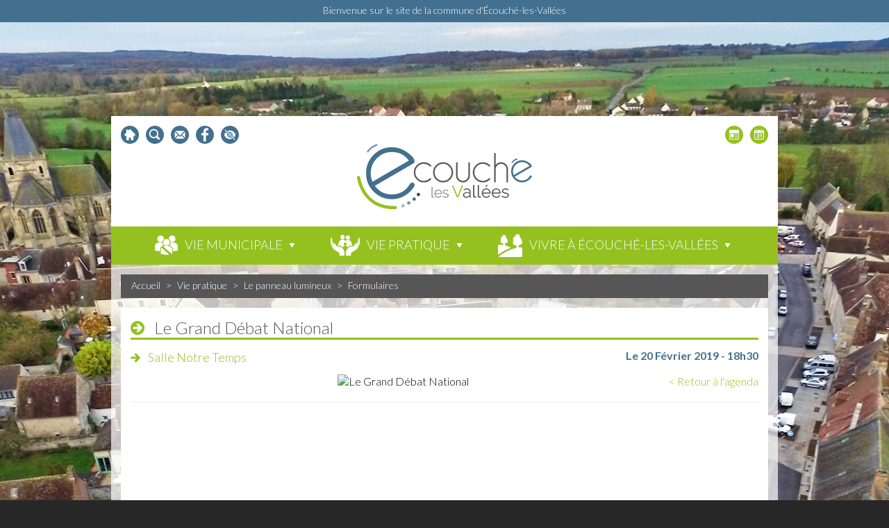

--- FILE ---
content_type: text/html; charset=ISO-8859-1
request_url: https://www.ecouchelesvallees.fr/evenement_293_le_grand_debat_national
body_size: 6687
content:
<!DOCTYPE html PUBLIC "-//W3C//DTD XHTML 1.0 Transitional//EN" "http://www.w3.org/TR/xhtml1/DTD/xhtml1-transitional.dtd">
<html xmlns="http://www.w3.org/1999/xhtml" lang="fr">

  <head>
  
	<base href="https://www.ecouchelesvallees.fr/"/>
	<title>Le Grand Débat National - Commune d'Écouché-les-Vallées - Site officiel</title>
	<meta http-equiv="Content-Type" content="text/html; charset=iso-8859-1"/>
	<link rel="stylesheet" href="web/css/stylebase.css"/>	<link rel="stylesheet" href="web/css/layout.css" /> 	<!--<link rel="stylesheet" href="web/css/style_dynamique.php" />-->
	<link rel="stylesheet" href="web/css/colorbox.css" />

	<link rel="stylesheet" media="screen and (max-width: 570px)" href="web/css/small_screen.css" />
	<meta name="viewport" content="width=device-width, initial-scale=1.0">

	<script src="//ajax.googleapis.com/ajax/libs/jquery/1.7.0/jquery.min.js"></script>
	<script src="web/js/jquery.colorbox.js"></script>
	<script src="web/js/script.js" type="text/javascript"></script>


    <link rel="stylesheet" type="text/css" href="web/galerie/css/camera.css" />
    <script type='text/javascript' src='web/galerie/js/jquery.mobile.customized.min.js'></script>
    <script type='text/javascript' src='web/galerie/js/jquery.easing.1.3.js'></script> 
    <script type='text/javascript' src='web/galerie/js/camera.min.js'></script>
    <script src="web/galerie/galerie.js"></script> 

	<script type="text/javascript">
			$(document).ready(function(){
			  $(".zoomImage").colorbox({rel:'galerie_photo'});
			  //galeries
			  loadGaleries();
			});			
	</script>


    
    <meta property='og:locale' content="fr_FR"/>
    <meta property='og:type' content="article"/>
    <meta http-equiv="Cache-Control" content="no-cache, must-revalidate" />
<meta property="og:title" content="Le Grand Débat National" />
<meta property="og:description" content="" />
<meta property="og:site_name" content="Site de Ecouche les vallees"/>
<meta property="og:url" content="https://www.ecouchelesvallees.fr/evenement_293_le_grand_debat_national" />
<meta property="og:updated_time" content="1767110233" />
<meta property="og:image" content="https://www.ecouchelesvallees.fr/web/agenda/image_mini.php?idA=53c3bce66e43be4f209556518c2fcb54&t=1767110233&r=1381152479" />
<!--
	<meta name="description" content="Site de Ecouche les vallees" />
	<meta name="keywords" content="Site de Ecouche les vallees" />
-->
	
  <link rel="stylesheet" href="web/css/style.css" />
 
 
	<link rel="apple-touch-icon" sizes="180x180" href="/apple-touch-icon.png">
	<link rel="icon" type="image/png" href="/favicon-32x32.png" sizes="32x32">
	<link rel="icon" type="image/png" href="/favicon-16x16.png" sizes="16x16">
	<link rel="manifest" href="/manifest.json">
	<link rel="mask-icon" href="/safari-pinned-tab.svg" color="#43708e">
	<meta name="apple-mobile-web-app-title" content="&Eacute;couch&eacute; Les&nbsp;Vall&eacute;es">
	<meta name="application-name" content="&Eacute;couch&eacute; Les&nbsp;Vall&eacute;es">
	<meta name="theme-color" content="#ffffff">
 
  </head>
  <body>
  

  <div id="baseline">
				<h2 class="h1_accueil">Bienvenue sur le site de la commune d'Écouché-les-Vallées</h2>
			</div>
  <div id="conteneur">
    <div id="header">
    	<div id="header_picto_gauche">
        	<a href="https://www.ecouchelesvallees.fr/" id="header_picto_home"></a>
            <a href="https://www.ecouchelesvallees.fr/web/recherche.php" id="header_picto_recherche"></a>
            <a href="https://www.ecouchelesvallees.fr/contact.html" id="header_picto_contact"></a>
            <a href="https://www.facebook.com/Commune-dÉcouché-Les-Vallées-1565811746817912" target="_blank" id="header_picto_facebook"></a>
			<script src="https://rgpd.netconception.fr/confortPlus/js/toolbar.js" defer=""></script>
							<script>	

								$( document ).ready(function() {
									
									accessibilitytoolbar_custom = {
										/* MANDATORY : ID of the target container which will include the link. If not null, activate the display in link mode. The link will be added as the last element of the target container.*/
										idLinkModeContainer : "topbar",
									};
									
								}); // FIN READY

								// ORANGE CONFORT +
								function eventFire(el, etype){
									if (el.fireEvent) {
										el.fireEvent('on' + etype);
									} else {
										var evObj = document.createEvent('Events');
										evObj.initEvent(etype, true, false);
										el.dispatchEvent(evObj);
									}
								}
								document.addEventListener('readystatechange', function() {
									if (document.readyState === "complete") {
										$( "#trigger-accessibility" ).click(function() {
											console.log("click");
											//$("#cdu_close button").trigger('vclick');
											$('#cdu_close button').trigger('click');
											//eventFire(document.getElementById('uci_link'), 'click');
											//alert(document.getElementById('uci_link'));
										});
										$(document).on('vclick', '#trigger-accessibility', function(){ 
											console.log("click");
											$("#uci_link").trigger('vclick');
										});	
									}
								});
								//let userLanguage = localStorage.getItem('language');

								//alert(userLanguage);

								
								</script>
									
								<style>
									#cdu_close {
										display:none!important;
									}
									#trigger-accessibility{
									}
								</style>
								
								
								<a href="javascript:void(0);" class="header_raccourcis" id="trigger-accessibility" style="background: url(../web/images/Accessibilite.svg) no-repeat center;width: 26px;height: 26px;float: left;margin: 0px 5px;" alt="Accessibilité"></a>
        </div>
        <div id="header_picto_droit">
        	<a href="https://www.ecouchelesvallees.fr/agenda.html" id="header_picto_agenda"></a>
            <a href="https://www.ecouchelesvallees.fr/actualites.html" id="header_picto_actu"></a>
        </div>
        <div class="spacer"></div>
        <div id="header_logo">
        	<a href="https://www.ecouchelesvallees.fr/">
            	<img src="web/images/logo.png" />
            </a>
        </div>
        <div class="spacer"></div>
 		<div id="header_menu_gen" class="">
			<a href="https://www.ecouchelesvallees.fr/" class="logo">
				<img src="web/images/logo.png" />
			</a>
			<a href="javascript:void(0);" onclick="changeDiv('menuResponsive');$('body').scrollTop('208');">
				<div id="header_menu_responsive">
					Menu
				</div>
				
			</a>
			<link rel="stylesheet" href="web/css/navbar_techandall.css"> <!-- Navigation CSS -->
			  <!--
			  <label class="mobile_menu" for="mobile_menu">
			  <span>Menu</span>
			  </label>
			  <input id="mobile_menu" type="checkbox">
			  -->

<script type='text/javascript'>
var topmenu=$('#header_menu_gen').position().top;
window.onload=function(){
var header = document.querySelector("#header_menu_gen");
var header2 = document.querySelector("#menuResponsive");

function scrolled(){
	/*var windowHeight = document.body.clientHeight,
		currentScroll = document.body.scrollTop || document.documentElement.scrollTop;
	//alert(currentScroll + " == " +(windowHeight - header.offsetHeight) + " ?");
	header.className = ? "fixed" : "";
	/**/
	/*var currentScroll=document.body.scrollTop;
	if(currentScroll == 0)
	{
		currentScroll=document.documentElement.scrollTop;
	}/**/
	//alert(document.documentElement.scrollTop + " ?? " +document.body.scrollTop);
	//alert(topmenu);
	if(document.documentElement.scrollTop > topmenu || document.body.scrollTop > topmenu)
	{
		//alert("fixed");
		header.className = "fixed";	
		header2.className = "toped";	
	}
	else
	{
		//alert("not fixed");
		header.className = "";
		header2.className = "";	
	}
}

addEventListener("scroll", scrolled, false);
} 

</script>

<!--
  
</head>
<body>
  <div id="GrandeIntro"></div>
<div id="siteWrapper">
	<header>
		<div id="headerTop"></div>
		<div id="Grandenavigation"><nav></nav></div>
	</header>
	<section id="content">
		<div></div>
	</section>
</div>
-->
				
			<ul class="nav">
											<li class="dropdown">
																<a href="vie_municipale.html" class="header_menu_titre">
																		<img src="https://www.ecouchelesvallees.fr/web/images/picto_menu1.png" />
																	<div class="header_menu_titre_texte" >Vie municipale</div></a>
																			<div class="fulldrop">
												<div class="sous_menu">			  
													<div class="sous_menu_colonne" style="-webkit-columns: 3;-moz-columns: 3;columns: 3;width:100%;">
																														<div style="break-inside: avoid-column;word-wrap: break-word;-webkit-hyphens: auto;-moz-hyphens: auto;hyphens: auto;display: inline-block; width: 100%">
																																<a href="le_conseil_municipal.html" class="sous_menu_titre">Le conseil municipal</a>
																																			<a href="les_elus.html" class="sous_sous_menu_titre">Les élus</a>
																																					<a href="les_commissions_municipales.html" class="sous_sous_menu_titre">Les commissions municipales</a>
																																					<a href="compte_rendu_de_seances.html" class="sous_sous_menu_titre">Comptes rendus de séances</a>
																																					<a href="charte_de_la_commune_nouvelle.html" class="sous_sous_menu_titre">Charte de la commune nouvelle</a>
																																		</div>
																																<div style="break-inside: avoid-column;word-wrap: break-word;-webkit-hyphens: auto;-moz-hyphens: auto;hyphens: auto;display: inline-block; width: 100%">
																																<a href="le_conseil_municipal_des_jeunes.html" class="sous_menu_titre">Le conseil municipal des Jeunes</a>
																																</div>
																																<div style="break-inside: avoid-column;word-wrap: break-word;-webkit-hyphens: auto;-moz-hyphens: auto;hyphens: auto;display: inline-block; width: 100%">
																																<a href="services_municipaux.html" class="sous_menu_titre">Les services municipaux</a>
																																			<a href="la_mairie.html" class="sous_sous_menu_titre">Les horaires d’ouverture</a>
																																		</div>
																																<div style="break-inside: avoid-column;word-wrap: break-word;-webkit-hyphens: auto;-moz-hyphens: auto;hyphens: auto;display: inline-block; width: 100%">
																																<a href="demarches_administratives.html" class="sous_menu_titre">Démarches administratives</a>
																																			<a href="guide_des_demarches.html" class="sous_sous_menu_titre">Guide des démarches</a>
																																					<a href="je_demenage.html" class="sous_sous_menu_titre">Je déménage</a>
																																					<a href="recensement_citoyen.html" class="sous_sous_menu_titre">Recensement Citoyen</a>
																																					<a href="elections.html" class="sous_sous_menu_titre">Élections</a>
																																					<a href="sortie_de_territoire.html" class="sous_sous_menu_titre">Autorisation sortie de territoire</a>
																																		</div>
																																<div style="break-inside: avoid-column;word-wrap: break-word;-webkit-hyphens: auto;-moz-hyphens: auto;hyphens: auto;display: inline-block; width: 100%">
																																<a href="etatcivil.html" class="sous_menu_titre">État-Civil</a>
																																			<a href="la_delivrance_des_actes_d_etatcivil.html" class="sous_sous_menu_titre">La délivrance des actes d'État-Civil</a>
																																					<a href="mariage.html" class="sous_sous_menu_titre">Mariage</a>
																																					<a href="le_pacs.html" class="sous_sous_menu_titre">Le PACS</a>
																																					<a href="reconnaissance_d_un_enfant.html" class="sous_sous_menu_titre">Reconnaissance d'un enfant</a>
																																					<a href="le_livret_de_famille.html" class="sous_sous_menu_titre">Le Livret de Famille</a>
																																		</div>
																																<div style="break-inside: avoid-column;word-wrap: break-word;-webkit-hyphens: auto;-moz-hyphens: auto;hyphens: auto;display: inline-block; width: 100%">
																																<a href="urbanisme.html" class="sous_menu_titre">Urbanisme</a>
																																</div>
																																<div style="break-inside: avoid-column;word-wrap: break-word;-webkit-hyphens: auto;-moz-hyphens: auto;hyphens: auto;display: inline-block; width: 100%">
																																<a href="le_budget_municipal.html" class="sous_menu_titre">Le budget municipal</a>
																																			<a href="budget_de_l_annee_en_cours.html" class="sous_sous_menu_titre">Budget de l’année en cours</a>
																																					<a href="fiscalite.html" class="sous_sous_menu_titre">Fiscalité</a>
																																		</div>
																																<div style="break-inside: avoid-column;word-wrap: break-word;-webkit-hyphens: auto;-moz-hyphens: auto;hyphens: auto;display: inline-block; width: 100%">
																																<a href="publications.html" class="sous_menu_titre">Les publications municipales</a>
																																			<a href="bulletin_municipal.html" class="sous_sous_menu_titre">Bulletin municipal</a>
																																					<a href="deliberations.html" class="sous_sous_menu_titre">Délibérations</a>
																																					<a href="arretes_du_maire.html" class="sous_sous_menu_titre">Arrêtés permanents du Maire</a>
																																					<a href="arretes_temporaires_de_police_du_maire.html" class="sous_sous_menu_titre">Arrêtés temporaires de police du Maire</a>
																																					<a href="marches_publics3.html" class="sous_sous_menu_titre">Marchés Publics</a>
																																		</div>
																																<div style="break-inside: avoid-column;word-wrap: break-word;-webkit-hyphens: auto;-moz-hyphens: auto;hyphens: auto;display: inline-block; width: 100%">
																																<a href="commune_deleguees.html" class="sous_menu_titre">Communes déléguées</a>
																																			<a href="batilly.html" class="sous_sous_menu_titre">Batilly</a>
																																					<a href="ecouche.html" class="sous_sous_menu_titre">Écouché</a>
																																					<a href="fontenaisurorne.html" class="sous_sous_menu_titre">Fontenai-sur-Orne</a>
																																					<a href="la_courbe.html" class="sous_sous_menu_titre">La Courbe</a>
																																					<a href="louce.html" class="sous_sous_menu_titre">Loucé</a>
																																					<a href="st_ouen.html" class="sous_sous_menu_titre">Saint-Ouen-sur-Maire</a>
																																					<a href="serans.html" class="sous_sous_menu_titre">Sérans</a>
																																		</div>
																																<div style="break-inside: avoid-column;word-wrap: break-word;-webkit-hyphens: auto;-moz-hyphens: auto;hyphens: auto;display: inline-block; width: 100%">
																																<a href="resultats_des_elections.html" class="sous_menu_titre">Résultats des Elections</a>
																																</div>
																													</div>
												</div>
											</div>
																	</li>
													<li class="dropdown">
																<a href="vie_pratique.html" class="header_menu_titre">
																		<img src="https://www.ecouchelesvallees.fr/web/images/picto_menu2.png" />
																	<div class="header_menu_titre_texte" >Vie pratique</div></a>
																			<div class="fulldrop">
												<div class="sous_menu">			  
													<div class="sous_menu_colonne" style="-webkit-columns: 3;-moz-columns: 3;columns: 3;width:100%;">
																														<div style="break-inside: avoid-column;word-wrap: break-word;-webkit-hyphens: auto;-moz-hyphens: auto;hyphens: auto;display: inline-block; width: 100%">
																																<a href="ecoles_petite_enfance.html" class="sous_menu_titre">Ecoles, petite enfance</a>
																																			<a href="privees.html" class="sous_sous_menu_titre">Privées</a>
																																					<a href="publiques.html" class="sous_sous_menu_titre">Publiques</a>
																																					<a href="college.html" class="sous_sous_menu_titre">Collège</a>
																																					<a href="creche.html" class="sous_sous_menu_titre">Crèche</a>
																																					<a href="assistantes_maternelles.html" class="sous_sous_menu_titre">Assistantes maternelles</a>
																																		</div>
																																<div style="break-inside: avoid-column;word-wrap: break-word;-webkit-hyphens: auto;-moz-hyphens: auto;hyphens: auto;display: inline-block; width: 100%">
																																<a href="sante.html" class="sous_menu_titre">Santé</a>
																																			<a href="pole_de_sante.html" class="sous_sous_menu_titre">Pôle de santé</a>
																																					<a href="professionnels_de_sante.html" class="sous_sous_menu_titre">Professionnels de santé</a>
																																					<a href="maison_de_retraite.html" class="sous_sous_menu_titre">Maison de retraite</a>
																																					<a href="clinique_veterinaire_equine_de_meheudin2.html" class="sous_sous_menu_titre">Clinique vétérinaire équine de Méheudin</a>
																																					<a href="cabinet_veterinaire.html" class="sous_sous_menu_titre">Vétérinaires Cœur d'Orne</a>
																																		</div>
																																<div style="break-inside: avoid-column;word-wrap: break-word;-webkit-hyphens: auto;-moz-hyphens: auto;hyphens: auto;display: inline-block; width: 100%">
																																<a href="services_a_la_personne.html" class="sous_menu_titre">Services à la personne</a>
																																			<a href="admr.html" class="sous_sous_menu_titre">ADMR</a>
																																					<a href="una.html" class="sous_sous_menu_titre">UNA</a>
																																					<a href="ccas.html" class="sous_sous_menu_titre">CCAS</a>
																																					<a href="centre_de_secours.html" class="sous_sous_menu_titre">Centre de secours</a>
																																					<a href="france_services.html" class="sous_sous_menu_titre">France Services</a>
																																		</div>
																																<div style="break-inside: avoid-column;word-wrap: break-word;-webkit-hyphens: auto;-moz-hyphens: auto;hyphens: auto;display: inline-block; width: 100%">
																																<a href="transports.html" class="sous_menu_titre">Transports</a>
																																			<a href="transports_scolaires.html" class="sous_sous_menu_titre">Transport scolaire</a>
																																					<a href="bus.html" class="sous_sous_menu_titre">BUS</a>
																																					<a href="transports_personnes.html" class="sous_sous_menu_titre">Transport à la demande</a>
																																		</div>
																																<div style="break-inside: avoid-column;word-wrap: break-word;-webkit-hyphens: auto;-moz-hyphens: auto;hyphens: auto;display: inline-block; width: 100%">
																																<a href="civisme.html" class="sous_menu_titre">Civisme</a>
																																			<a href="regles.html" class="sous_sous_menu_titre">Incivilités</a>
																																		</div>
																																<div style="break-inside: avoid-column;word-wrap: break-word;-webkit-hyphens: auto;-moz-hyphens: auto;hyphens: auto;display: inline-block; width: 100%">
																																<a href="ordures_menageres.html" class="sous_menu_titre">Ordures ménagères</a>
																																			<a href="enlevement_des_ordures.html" class="sous_sous_menu_titre">Enlèvement des ordures</a>
																																					<a href="decheterie.html" class="sous_sous_menu_titre">Déchèterie</a>
																																		</div>
																																<div style="break-inside: avoid-column;word-wrap: break-word;-webkit-hyphens: auto;-moz-hyphens: auto;hyphens: auto;display: inline-block; width: 100%">
																																<a href="le_panneau_lumineux.html" class="sous_menu_titre">Le panneau lumineux</a>
																																</div>
																																<div style="break-inside: avoid-column;word-wrap: break-word;-webkit-hyphens: auto;-moz-hyphens: auto;hyphens: auto;display: inline-block; width: 100%">
																																<a href="demande_de_diffusion.html" class="sous_menu_titre">Demande de diffusion sur les différents supports</a>
																																</div>
																																<div style="break-inside: avoid-column;word-wrap: break-word;-webkit-hyphens: auto;-moz-hyphens: auto;hyphens: auto;display: inline-block; width: 100%">
																																<a href="equipements_publics.html" class="sous_menu_titre">Equipements publics</a>
																																			<a href="location_de_salle.html" class="sous_sous_menu_titre">Location de salles</a>
																																					<a href="aires_de_jeux.html" class="sous_sous_menu_titre">Aires de jeux</a>
																																					<a href="equipements_sportifs.html" class="sous_sous_menu_titre">Equipements sportifs</a>
																																					<a href="stationservice_municipale.html" class="sous_sous_menu_titre">Station-Service Municipale</a>
																																					<a href="borne_de_recharge_pour_vehicules_electricques.html" class="sous_sous_menu_titre">Borne de recharge </a>
																																		</div>
																													</div>
												</div>
											</div>
																	</li>
													<li class="dropdown">
																<a href="vivre_a_ecouche_les_vallees.html" class="header_menu_titre">
																		<img src="https://www.ecouchelesvallees.fr/web/images/picto_menu3.png" />
																	<div class="header_menu_titre_texte" >Vivre à écouché-les-vallées</div></a>
																			<div class="fulldrop">
												<div class="sous_menu">			  
													<div class="sous_menu_colonne" style="-webkit-columns: 3;-moz-columns: 3;columns: 3;width:100%;">
																														<div style="break-inside: avoid-column;word-wrap: break-word;-webkit-hyphens: auto;-moz-hyphens: auto;hyphens: auto;display: inline-block; width: 100%">
																																<a href="a_la_decouverte_d_ecouche.html" class="sous_menu_titre">A la découverte d'Écouché-les-Vallées</a>
																																</div>
																																<div style="break-inside: avoid-column;word-wrap: break-word;-webkit-hyphens: auto;-moz-hyphens: auto;hyphens: auto;display: inline-block; width: 100%">
																																<a href="commerces_artisans_industries.html" class="sous_menu_titre">Commerces, Artisans, Industries, Services</a>
																																</div>
																																<div style="break-inside: avoid-column;word-wrap: break-word;-webkit-hyphens: auto;-moz-hyphens: auto;hyphens: auto;display: inline-block; width: 100%">
																																<a href="associations.html" class="sous_menu_titre">Associations</a>
																																</div>
																																<div style="break-inside: avoid-column;word-wrap: break-word;-webkit-hyphens: auto;-moz-hyphens: auto;hyphens: auto;display: inline-block; width: 100%">
																																<a href="marches.html" class="sous_menu_titre">Marchés</a>
																																</div>
																																<div style="break-inside: avoid-column;word-wrap: break-word;-webkit-hyphens: auto;-moz-hyphens: auto;hyphens: auto;display: inline-block; width: 100%">
																																<a href="se_loger_se_restaurer.html" class="sous_menu_titre">Se loger, Se restaurer</a>
																																</div>
																																<div style="break-inside: avoid-column;word-wrap: break-word;-webkit-hyphens: auto;-moz-hyphens: auto;hyphens: auto;display: inline-block; width: 100%">
																																<a href="manifestations.html" class="sous_menu_titre">Manifestations</a>
																																</div>
																																<div style="break-inside: avoid-column;word-wrap: break-word;-webkit-hyphens: auto;-moz-hyphens: auto;hyphens: auto;display: inline-block; width: 100%">
																																<a href="culture_loisirs.html" class="sous_menu_titre">Culture, Loisirs</a>
																																			<a href="concerts.html" class="sous_sous_menu_titre">Concerts</a>
																																					<a href="expositions.html" class="sous_sous_menu_titre">Expositions</a>
																																					<a href="salon_des_artistes.html" class="sous_sous_menu_titre">Salon des artistes</a>
																																					<a href="licences_sportives.html" class="sous_sous_menu_titre">Licences sportives</a>
																																					<a href="mediatheque.html" class="sous_sous_menu_titre">Médiathèque</a>
																																		</div>
																																<div style="break-inside: avoid-column;word-wrap: break-word;-webkit-hyphens: auto;-moz-hyphens: auto;hyphens: auto;display: inline-block; width: 100%">
																																<a href="jumelage.html" class="sous_menu_titre">Jumelage</a>
																																</div>
																																<div style="break-inside: avoid-column;word-wrap: break-word;-webkit-hyphens: auto;-moz-hyphens: auto;hyphens: auto;display: inline-block; width: 100%">
																																<a href="aire_de_campingcar.html" class="sous_menu_titre">Aire de camping-car</a>
																																</div>
																																<div style="break-inside: avoid-column;word-wrap: break-word;-webkit-hyphens: auto;-moz-hyphens: auto;hyphens: auto;display: inline-block; width: 100%">
																																<a href="agenda.html" class="sous_menu_titre">Agenda</a>
																																</div>
																																<div style="break-inside: avoid-column;word-wrap: break-word;-webkit-hyphens: auto;-moz-hyphens: auto;hyphens: auto;display: inline-block; width: 100%">
																																<a href="carte_interactive.html" class="sous_menu_titre">Carte interactive</a>
																																</div>
																													</div>
												</div>
											</div>
																	</li>
									</ul>
		</div>	
		
		<div id="menuResponsive" style="display:none;">
			<a href="javascript:void(0);" onclick="changeDiv('menuResponsive');" class="fermer">x</a>
								<a href="vie_municipale.html" class="menu_titre">
										Vie municipale</a>
													<a href="le_conseil_municipal.html" class="sous_menu_titre">Le conseil municipal</a>
																	<a href="les_elus.html" class="sous_sous_menu_titre">Les élus</a>
																			<a href="les_commissions_municipales.html" class="sous_sous_menu_titre">Les commissions municipales</a>
																			<a href="compte_rendu_de_seances.html" class="sous_sous_menu_titre">Comptes rendus de séances</a>
																			<a href="charte_de_la_commune_nouvelle.html" class="sous_sous_menu_titre">Charte de la commune nouvelle</a>
																	<a href="le_conseil_municipal_des_jeunes.html" class="sous_menu_titre">Le conseil municipal des Jeunes</a>
															<a href="services_municipaux.html" class="sous_menu_titre">Les services municipaux</a>
																	<a href="la_mairie.html" class="sous_sous_menu_titre">Les horaires d’ouverture</a>
																	<a href="demarches_administratives.html" class="sous_menu_titre">Démarches administratives</a>
																	<a href="guide_des_demarches.html" class="sous_sous_menu_titre">Guide des démarches</a>
																			<a href="je_demenage.html" class="sous_sous_menu_titre">Je déménage</a>
																			<a href="recensement_citoyen.html" class="sous_sous_menu_titre">Recensement Citoyen</a>
																			<a href="elections.html" class="sous_sous_menu_titre">Élections</a>
																			<a href="sortie_de_territoire.html" class="sous_sous_menu_titre">Autorisation sortie de territoire</a>
																	<a href="etatcivil.html" class="sous_menu_titre">État-Civil</a>
																	<a href="la_delivrance_des_actes_d_etatcivil.html" class="sous_sous_menu_titre">La délivrance des actes d'État-Civil</a>
																			<a href="mariage.html" class="sous_sous_menu_titre">Mariage</a>
																			<a href="le_pacs.html" class="sous_sous_menu_titre">Le PACS</a>
																			<a href="reconnaissance_d_un_enfant.html" class="sous_sous_menu_titre">Reconnaissance d'un enfant</a>
																			<a href="le_livret_de_famille.html" class="sous_sous_menu_titre">Le Livret de Famille</a>
																	<a href="urbanisme.html" class="sous_menu_titre">Urbanisme</a>
															<a href="le_budget_municipal.html" class="sous_menu_titre">Le budget municipal</a>
																	<a href="budget_de_l_annee_en_cours.html" class="sous_sous_menu_titre">Budget de l’année en cours</a>
																			<a href="fiscalite.html" class="sous_sous_menu_titre">Fiscalité</a>
																	<a href="publications.html" class="sous_menu_titre">Les publications municipales</a>
																	<a href="bulletin_municipal.html" class="sous_sous_menu_titre">Bulletin municipal</a>
																			<a href="deliberations.html" class="sous_sous_menu_titre">Délibérations</a>
																			<a href="arretes_du_maire.html" class="sous_sous_menu_titre">Arrêtés permanents du Maire</a>
																			<a href="arretes_temporaires_de_police_du_maire.html" class="sous_sous_menu_titre">Arrêtés temporaires de police du Maire</a>
																			<a href="marches_publics3.html" class="sous_sous_menu_titre">Marchés Publics</a>
																	<a href="commune_deleguees.html" class="sous_menu_titre">Communes déléguées</a>
																	<a href="batilly.html" class="sous_sous_menu_titre">Batilly</a>
																			<a href="ecouche.html" class="sous_sous_menu_titre">Écouché</a>
																			<a href="fontenaisurorne.html" class="sous_sous_menu_titre">Fontenai-sur-Orne</a>
																			<a href="la_courbe.html" class="sous_sous_menu_titre">La Courbe</a>
																			<a href="louce.html" class="sous_sous_menu_titre">Loucé</a>
																			<a href="st_ouen.html" class="sous_sous_menu_titre">Saint-Ouen-sur-Maire</a>
																			<a href="serans.html" class="sous_sous_menu_titre">Sérans</a>
																	<a href="resultats_des_elections.html" class="sous_menu_titre">Résultats des Elections</a>
												<a href="vie_pratique.html" class="menu_titre">
										Vie pratique</a>
													<a href="ecoles_petite_enfance.html" class="sous_menu_titre">Ecoles, petite enfance</a>
																	<a href="privees.html" class="sous_sous_menu_titre">Privées</a>
																			<a href="publiques.html" class="sous_sous_menu_titre">Publiques</a>
																			<a href="college.html" class="sous_sous_menu_titre">Collège</a>
																			<a href="creche.html" class="sous_sous_menu_titre">Crèche</a>
																			<a href="assistantes_maternelles.html" class="sous_sous_menu_titre">Assistantes maternelles</a>
																	<a href="sante.html" class="sous_menu_titre">Santé</a>
																	<a href="pole_de_sante.html" class="sous_sous_menu_titre">Pôle de santé</a>
																			<a href="professionnels_de_sante.html" class="sous_sous_menu_titre">Professionnels de santé</a>
																			<a href="maison_de_retraite.html" class="sous_sous_menu_titre">Maison de retraite</a>
																			<a href="clinique_veterinaire_equine_de_meheudin2.html" class="sous_sous_menu_titre">Clinique vétérinaire équine de Méheudin</a>
																			<a href="cabinet_veterinaire.html" class="sous_sous_menu_titre">Vétérinaires Cœur d'Orne</a>
																	<a href="services_a_la_personne.html" class="sous_menu_titre">Services à la personne</a>
																	<a href="admr.html" class="sous_sous_menu_titre">ADMR</a>
																			<a href="una.html" class="sous_sous_menu_titre">UNA</a>
																			<a href="ccas.html" class="sous_sous_menu_titre">CCAS</a>
																			<a href="centre_de_secours.html" class="sous_sous_menu_titre">Centre de secours</a>
																			<a href="france_services.html" class="sous_sous_menu_titre">France Services</a>
																	<a href="transports.html" class="sous_menu_titre">Transports</a>
																	<a href="transports_scolaires.html" class="sous_sous_menu_titre">Transport scolaire</a>
																			<a href="bus.html" class="sous_sous_menu_titre">BUS</a>
																			<a href="transports_personnes.html" class="sous_sous_menu_titre">Transport à la demande</a>
																	<a href="civisme.html" class="sous_menu_titre">Civisme</a>
																	<a href="regles.html" class="sous_sous_menu_titre">Incivilités</a>
																	<a href="ordures_menageres.html" class="sous_menu_titre">Ordures ménagères</a>
																	<a href="enlevement_des_ordures.html" class="sous_sous_menu_titre">Enlèvement des ordures</a>
																			<a href="decheterie.html" class="sous_sous_menu_titre">Déchèterie</a>
																	<a href="le_panneau_lumineux.html" class="sous_menu_titre">Le panneau lumineux</a>
															<a href="demande_de_diffusion.html" class="sous_menu_titre">Demande de diffusion sur les différents supports</a>
															<a href="equipements_publics.html" class="sous_menu_titre">Equipements publics</a>
																	<a href="location_de_salle.html" class="sous_sous_menu_titre">Location de salles</a>
																			<a href="aires_de_jeux.html" class="sous_sous_menu_titre">Aires de jeux</a>
																			<a href="equipements_sportifs.html" class="sous_sous_menu_titre">Equipements sportifs</a>
																			<a href="stationservice_municipale.html" class="sous_sous_menu_titre">Station-Service Municipale</a>
																			<a href="borne_de_recharge_pour_vehicules_electricques.html" class="sous_sous_menu_titre">Borne de recharge </a>
														<a href="vivre_a_ecouche_les_vallees.html" class="menu_titre">
										Vivre à écouché-les-vallées</a>
													<a href="a_la_decouverte_d_ecouche.html" class="sous_menu_titre">A la découverte d'Écouché-les-Vallées</a>
															<a href="commerces_artisans_industries.html" class="sous_menu_titre">Commerces, Artisans, Industries, Services</a>
															<a href="associations.html" class="sous_menu_titre">Associations</a>
															<a href="marches.html" class="sous_menu_titre">Marchés</a>
															<a href="se_loger_se_restaurer.html" class="sous_menu_titre">Se loger, Se restaurer</a>
															<a href="manifestations.html" class="sous_menu_titre">Manifestations</a>
															<a href="culture_loisirs.html" class="sous_menu_titre">Culture, Loisirs</a>
																	<a href="concerts.html" class="sous_sous_menu_titre">Concerts</a>
																			<a href="expositions.html" class="sous_sous_menu_titre">Expositions</a>
																			<a href="salon_des_artistes.html" class="sous_sous_menu_titre">Salon des artistes</a>
																			<a href="licences_sportives.html" class="sous_sous_menu_titre">Licences sportives</a>
																			<a href="mediatheque.html" class="sous_sous_menu_titre">Médiathèque</a>
																	<a href="jumelage.html" class="sous_menu_titre">Jumelage</a>
															<a href="aire_de_campingcar.html" class="sous_menu_titre">Aire de camping-car</a>
															<a href="agenda.html" class="sous_menu_titre">Agenda</a>
															<a href="carte_interactive.html" class="sous_menu_titre">Carte interactive</a>
										
		</div>
		
	</div>
	<div class="spacer"></div>
    <div id="milieu">
				  <div id="fil_ariane">
				<a href="web.html">Accueil</a> > <a href="vie_pratique.html">Vie pratique</a> > <a href="le_panneau_lumineux.html">Le panneau lumineux</a> > <a href="formulaires.html">Formulaires</a>			  </div>
			  <div id="page_int_contenu">
				<h1>Le Grand Débat National</h1>
			
<!--<h2>Janvier 1970</h2>-->
<h2>Salle Notre Temps</h2>

<div>
  <h3 style="float:right;margin-top:-37px;">
	Le 20 Février 2019 - 18h30  </div>
  <a href="https://www.ecouchelesvallees.fr/agenda/20/02/2019#293" style="float:right;">< Retour à l'agenda</a>
  <div class="item_calendar_content">
    <a name="293"></a>    
    <!--<h3>Le Grand Débat National</h3>    -->
    			<!--<div class="item_calendar_date">Le 20 février 2019</div>-->
			
    <div class="item_calendar_texte"></div>  
	        <!--<img class="zoomImage cboxElement" src="upload/agenda/minis/Le_Grand_Debat.jpg" longdesc="upload/agenda/Le_Grand_Debat.jpg" style="float:right;width:150px;margin-left:5px;margin-bottom:5px;border:1px solid #e6e6e6;padding:1px;width:200px;" title="Le Grand Débat National" />-->
		<div class="image_detail">
			<img class="zoomImage cboxElement" longdesc="upload/agenda/Le_Grand_Debat.jpg" src="upload/agenda/Le_Grand_Debat.jpg" style="border:0px;margin-left:10px;margin-bottom:10px;" title="Le Grand Débat National" />      
		</div>
		<div class="spacer"></div>
            
  </div>
  <div style="border-top:1px solid #ededed;margin-top:10px;margin-bottom:10px;"></div>
  <div class="spacer"></div>
</div>
						</div>
				      <div class="spacer"></div>
    </div>      
  </div>
     <div id="footer">
    	<div id="footer_conteneur">
        	<div id="footer_plan">
        	<div class="footer_plan_colonne">
            	<a href="https://www.ecouchelesvallees.fr/" class="footer_plan_titre">accueil</a>
                <a href="https://www.ecouchelesvallees.fr/actualites.html" class="footer_plan_titre">actualités</a>
                <!--<a href="http://www.petitescitesdecaractere.com/" class="footer_plan_titre">Petites Cités de Caractère</a>-->
				            </div>
            <div class="footer_plan_colonne">
											<a href="http://www.petitescitesdecaractere.com/fr/nos-petites-cites-de-caractere/ecouche" target="_blank" class="footer_plan_titre">Petites cités de caractère®</a>
													<a href="https://terresdargentan.fr/" target="_blank" class="footer_plan_titre">Terres d'Argentan Interco</a>
						            </div>
            <div class="footer_plan_colonne">
											<a href="https://tourisme.terresdargentan.fr/" target="_blank" class="footer_plan_titre">Office de tourisme</a>
													<a href="contact.html" class="footer_plan_titre">Contactez-nous</a>
										<!--
            	<a href="#" class="footer_plan_titre">office tourisme CC</a>
                <a href="#" class="footer_plan_titre">CDC des courbes de l'orne</a>
                <a href="#" class="footer_plan_titre">contact</a>
				-->
            </div>
            <div class="spacer"></div>
            </div>
            <div id="footer_adresse">
            	<a href="https://www.ecouchelesvallees.fr/la_mairie.html">Mairie d'Écouché les Vallées <br /> 35 rue Pierre Trévin <br /> 61150 Ecouché<br /> Tél : 02 33 35 10 86</a>
            </div>
            <div id="footer_credits">
            	<a href="https://www.ecouchelesvallees.fr/mentions_legales.html">> Mentions Légales</a>
                <a href="http://www.net-conception.com" target="_blank">> Création, Hébergement: Net-Conception.com</a>
            </div>
            <div class="spacer"></div>
        </div>   
        <div class="spacer"></div>
    </div>  
	<script src="//rgpd.netconception.fr/api/embed" id="__rgpdwidget" data-clientid="ea5d2f1c4608232e07d3aa3d998e5135" data-langue="fr" ></script>
  </body>
</html>
<!--

        </div>
    </div>
</div>
<div>

</td></tr>
<tr>
<td colspan="2">
<div style=""><img src="web/images/barre.jpg"/></div>
<div style="text-align:right;font-size:10px;"><a class="accueilMenu" href="web/plandusite.php">Plan du site</a> | <a class="accueilMenu" href="http://www.net-conception.com/" target="_blank" title="Réalisé par Net-Conception.com">&copy; Net-Conception.com</a>&nbsp;&nbsp;&nbsp;</div>
</td></tr>
</table>


<script type="text/javascript">
  makeDivModulesIncludes();
</script>

</body>
</html>
-->

--- FILE ---
content_type: text/css
request_url: https://www.ecouchelesvallees.fr/web/css/stylebase.css
body_size: 2691
content:
/** styles de base **/ 
/** utilisés par le site & l'editeur ! **/ 

.fond_bleu{
	background-color:#43708e;
}
.horaires{
	vertical-align:top;	
	width:383px;	
	padding-left:55px;
	background:url(../images/picto_horaire_page_int.png) no-repeat;
	background-position: 10px 10px;
	background-color:#43708e;
}
.adresse{
	vertical-align:top;	
	width:383px;
	padding-left:55px;
	background:url(../images/picto_adresse.png) no-repeat ;
	background-position: 10px 10px;
	background-color:#43708e;
	
}
.fond_bleu p,.fond_bleu td,.fond_bleu li,.fond_bleu a{
	color:#FFF;
}



h1 { /* titre de la page */
  padding:0px;
  margin:0px;
  font-size:1.5rem;
  color:#444;
  border-bottom:3px solid #95c120;
  /*height:34px;*/
  /*min-height: 34px;*/
  height:auto;
  font-family: 'Lato', sans-serif;
  font-weight:300;
  color:#575656;
  font-size:1.5rem;
  background:url(../images/puce_h1.png) no-repeat left;
  padding-left:34px;
  margin-bottom:10px;
}
h2 {
      color:#95c120;
      font-weight:300;
	  font-family: 'Lato', sans-serif;
      text-align:left;
      font-size:1.125rem; 
      margin:14px 0px;
	  background:url(../images/puce_h2.png) no-repeat 0px 5px;
	  padding-left:25px;
}
h3 {
      color:#43708e;
      font-weight:600;
	  font-family: 'Lato', sans-serif;
      text-align:left;
      font-size:1rem; 
      margin:14px 0px;
	  padding-left:25px;
}
.titreBleuCentre {
      color:#43708e;
      font-weight:600;
	  font-family: 'Lato', sans-serif;
      text-align:left;
      font-size:1rem; 
      margin:0px auto;
	  padding:0px 0px 0px 0px;
}

.imageArrondie {
}

.imageArrondie img{
	border:2px solid #2f546c;
	-webkit-border-radius: 30px;
	-moz-border-radius: 30px;
	border-radius: 30px;
}


body,td,th,p,div{
        font-family: Arial, sans-serif;
  		/*font-size:0.688rem;*/
		color: #000000;
}

div.spacer{

	clear: both;
    margin:0px;
    padding:0px;

}

a {
    color: #B33542;
    text-decoration: none;
}
a:hover {
    color: #E0969D;
    text-decoration: none;
}
/*
h1 {
    margin:0px;
    padding:0px;
}
h2 {
    margin:0px;
    padding:0px;
}
h3 {
    margin:0px;
    padding:0px;
}
/**/

textarea {
    overflow: auto;
}


/*
styles photos  pour alignement (utilisés par éditeur)
*/
.align_right {
  margin: 0 0 10px 10px;
  float:right;
}
.align_left {
  margin: 10px 10px 0 0;
  float:left;
}

/*
  styles pour les tableaux
  dispo dans tinymce > Format et plugin tinymce > Table notamment
*/

/* grille : bords sur toutes les cases */
table.table_localisation_horaires {
	background-color:#43708e;
	padding:14px;
	min-height:130px;
}
table.table_localisation_horaires a{
	color:#ffffff;
}
table.table_localisation_horaires a:hover{
	color:#95C120;
}
table.table_localisation_horaires td{
	width:50%;
	color:#ffffff;
	vertical-align:top;
}
table.table_localisation_horaires td h2{
	color:#ffffff;
	background:none !important;
	margin-left:0px;
	margin-top:0px;
	padding-left:0px;
	padding-top:0px;
}
table.table_localisation_horaires td p{
	color:#ffffff;
	margin-top:0px;
	padding-top:0px;
}
table.table_localisation_horaires td:first-child{	
	padding-left:55px;
	background:url(../images/picto_adresse.png) no-repeat top left !important;
}

table.table_localisation_horaires td:last-child{	
	padding-left:55px;
	background:url(../images/picto_horaire_page_int.png) no-repeat top left;
}

table.table_grille {

}
 table.table_grille td {
  border:1px solid #999;
 }

/* listing : bords bas */ 
table.table_listing{
  border-spacing: 1px;
}
table.table_listing td{
  padding:5px;
  margin:5px;
}
table.table_listing td p{
  margin-top:5px;
  margin-bottom:5px;
}

 table.table_listing tr:nth-child(odd) {
  background-color: white;
  }
 table.table_listing tr:nth-child(even) {
  background-color: #d8d8d8;
  }

 table.table_listing tr:first-child {
 background-color:#43708e;
 color:#ffffff;
 font-weight:bold;
 }
 table.table_listing tr:first-child td p,table.table_listing tr:first-child td div,table.table_listing tr:first-child td  span,table.table_listing tr:first-child td {
  color:#ffffff !important;
 }/** /
 table.table_listing td {
  border-bottom:1px solid #999;
 }/**/
 
 
/* liens */
a.lien_telecharger, div.lien_telecharger {
	
    width:60px;
    margin-top:8px;
    background-color: #43708E;
    color:#fff;
    padding:4px;
    padding-left:24px;
    padding-right:6px;

    text-decoration: none;
    
    background-image:url('../../upload/puces/fleche_bas.png');
    background-repeat:no-repeat;
    background-position:2px 4px;
    
    border-bottom:2px solid #2F546C;
}
a.lien_telecharger:hover, div.lien_telecharger:hover {
    color:#000;
    background-color: #43708E;
    text-decoration: none;
    background-image:url('../../upload/puces/fleche_bas_on.png');
}

div.lien_bleu, p.lien_bleu, div.lien_vert, p.lien_vert {
}
/* liens */
a.lien_bleu, div.lien_bleu, div.lien_bleu a, p.lien_bleu a {
    margin-top:8px;
    background-color: #43708E;
    color:#fff;
    padding:4px;
    padding-left:24px;
    padding-right:6px;
    text-decoration: none;    
    background-image:url('../../upload/puces/fleche_bas.png');
    background-repeat:no-repeat;
    background-position:2px 4px;    
    border-bottom:2px solid #2F546C;
}
a.lien_bleu:hover, div.lien_bleu:hover, div.lien_bleu a:hover, p.lien_bleu a:hover {
    color:#fff;
    background-color: #2F546C;
    text-decoration: none;
    background-image:url('../../upload/puces/fleche_bas_on.png');
    border-bottom:2px solid #000;
}
div.lien_bleu, p.lien_bleu {
}
/* liens */
a.lien_vert, div.lien_vert, div.lien_vert a, p.lien_vert a {
    margin-top:8px;
    background-color: #95c120;
    color:#fff;
    padding:4px;
    padding-left:24px;
    padding-right:6px;
    text-decoration: none;    
    background-image:url('../../upload/puces/fleche_bas.png');
    background-repeat:no-repeat;
    background-position:2px 4px;    
    border-bottom:2px solid #7FA810;
}
a.lien_vert:hover, div.lien_vert:hover, div.lien_vert a:hover, p.lien_vert a:hover {
    color:#fff;
    background-color: #7FA810;
    text-decoration: none;
    background-image:url('../../upload/puces/fleche_bas_on.png');
    border-bottom:2px solid #000;
}

a.lien_feuilleter, div.lien_feuilleter {

    width:60px;    
    margin-top:5px;
    background-color: #83cde0;
    color:#fff;
    padding:4px;
    padding-left:24px;
    padding-right:6px;

    text-decoration: none;
    
    background-image:url('../../upload/puces/feuilleter.png');
    background-repeat:no-repeat;
    background-position:2px 1px;
    
    border-bottom:2px solid #118fb5;
}

a.lien_feuilleter:hover, div.lien_feuilleter:hover {
    color:#000;
    background-color: #cfe9f0;
    text-decoration: none;
    background-image:url('../../upload/puces/feuilleter_on.png');
} 
 
/*
STYLES UTILISES PAR EDITEUR
NE PAS SUPPRIMER !!
*/

/** divs plugins **/
div.divplugin {
	font-size:0.813rem;
	line-height: 16px;
	height: 16px;
	display:block;
	color:#000;
	text-decoration: none;
	font-weight: bold;
	border: 1px dotted #a7a7a7;
	background-color: transparent;
	background: url(../web/images/spacer.gif);
}

.backtop {
        float:left;
        width:100%;
        text-align:right;
}
.cadreVert ,.cadreVertMoyen,.cadreBleuMoyen ,.cadreBleu,.cadreBleuFonce {
        /*border:1px solid #ff0000;*/
		border-radius:15px;
		max-width:270px;
		width:auto;
		height:auto;
		padding:15px;
		margin:auto;
		display:block;
}
.cadreVertLarge ,.cadreVertMoyenLarge,.cadreBleuMoyenLarge ,.cadreBleuLarge,.cadreBleuFonceLarge {
        /*border:1px solid #ff0000;*/
		border-radius:15px;
		max-width:900px;
		width:auto;
		height:auto;
		padding:15px;
		margin:auto;
		display:block;
}
.cadreVert p,.cadreVertMoyen p,.cadreBleuMoyen p,.cadreBleu p,.cadreBleuFonce p,.cadreVertLarge p,.cadreVertMoyenLarge p,.cadreBleuMoyenLarge p,.cadreBleuLarge p,.cadreBleuFonceLarge p {
	margin-top:5px;
	margin-bottom:5px;
}
.cadreVertMoyen,.cadreBleuMoyen ,.cadreBleuFonce ,.cadreVertMoyen p,.cadreBleuMoyen p,.cadreBleuFonce p,.cadreVertMoyen div,.cadreBleuMoyen div,.cadreBleuFonce div,   .cadreVertMoyenLarge,.cadreBleuMoyenLarge ,.cadreBleuFonceLarge ,.cadreVertMoyenLarge p,.cadreBleuMoyenLarge p,.cadreBleuFonceLarge p,.cadreVertMoyenLarge div,.cadreBleuMoyenLarge div,.cadreBleuFonceLarge div{
		color:white;        
}
.cadreVert,.cadreVertLarge {
		background-color:#CAE090;
}
.cadreVertMoyen ,.cadreVertMoyenLarge{
		background-color:#95C121;
}
.cadreBleu,.cadreBleuLarge {
		background-color:#B8CBD8;
}
.cadreBleuMoyen,.cadreBleuMoyenLarge {
		background-color:#7198B1;
}
.cadreBleuFonce {
		width:500px;
}
.cadreBleuFonce,.cadreBleuFonceLarge {		
		background-color:#305374;
}

.lienPDF{
	background: url(/web/images/pdf.jpg) no-repeat left center;
	height:18px;
	padding-left:35px;
	padding-top:10px;
	padding-bottom:10px;
	color:#43708e;
	font-weight:bold;
}
.lienPDF a{
	color:#43708e;
}


#page_int_contenu,.page_int_contenu{
	width:904px;
	background-color:#FFF;
	padding:14px;
	margin-bottom:14px;
	min-height:350px;
	clear:both;
}
#page_int_bleu,.page_int_bleu{
	min-height:50px;
	/*width:876px;*/
	background-color:#43708e;
	padding:14px;
	margin-top:15px;
}
#page_int_horaire,.page_int_horaire{
	width:383px;
	float:left;
	padding-left:55px;
	background:url(../images/picto_horaire_page_int.png) no-repeat top left;
}
#page_int_horaire h2,.page_int_horaire h2{
	background:none;
	color:#FFF;
	margin-top:0px;
	padding-left:0px;
}
#page_int_horaire p,.page_int_horaire p{
	color:#FFF;
}
#page_int_adresse,.page_int_adresse{
	width:383px;
	float:left;
	padding-left:55px;
	background:url(../images/picto_adresse.png) no-repeat top left
}
#page_int_adresse h2,.page_int_adresse h2{
	background:none;
	color:#FFF;
	margin-top:0px;
	padding-left:0px;
}
#page_int_adresse p,.page_int_adresse p{
	color:#FFF;
}

.fond_bleu a {
	color:#ffffff !important;
}
.fond_bleu a:hover {
	color:#95C120 !important;
}
.cartedulieu{
	float:right;
	height: 298px;
	width: 502px; 
	border:1px solid #43708E;
	background-color:#cecece;
	color:#43708E;
	font-size:1.5rem;
	text-align:center;
	display: flex;
	justify-content:center;
	align-content:center;
	flex-direction:column;
	background:url(../images/fond_google_gris.png) no-repeat center center;
}

.cartedulieu:before {
	content: "AFFICHAGE DE LA CARTE DU LIEU";
}
.cartedulieu:after {
	content: "(non supprimable)";
	font-style:italic;
	font-size:0.875rem;
}



.commission{
	float:left;
	width:280px;
	margin:20px 10px 10px 10px;
	/*text-align:center;*/
	/*background-color: #575656;	*/
	min-height:510px;
}
.commission img{
	max-width:280px;
	margin:0px;
	padding:0px;
}
.commission p{
	margin:0px;
	padding:0px;
}
.commission h2{
	font-family: 'Lato', sans-serif;
	/** /
	background-color: #ffffff;	
	color: #43708e;
	/**/
	background-color: #43708e;	
	/*background-color: #95c120;	*/
	color: #ffffff;
	/**/
	font-weight:300;
	background-image: none;
	text-align:center;
	margin:0px;
	padding:0px;
	height:50px;
	display: flex;
	justify-content:center;
	align-content:center;
	flex-direction:column;

}
p.gris{
	background-color: #575656;	
	font-family: 'Lato', sans-serif;
	font-weight:300;
	/*margin:0px 20px 20px 20px;*/
	color: #ffffff;	
	padding:20px;
	/*text-align:center;*/
}
.commission p.gris{
	min-height:240px;
	background: url(../images/E-blanc.png) #575656 no-repeat;
	background-position: 225px 205px;
	background-size:50px;
}


--- FILE ---
content_type: text/css
request_url: https://www.ecouchelesvallees.fr/web/css/layout.css
body_size: 1553
content:
/** styles de base **/ 
/*les styles de base pour td, p, a sont dans stylebase.css*/ 

body {
	margin: 0px;
	background:#FFFFFF;
	}

.spacer
{
	clear: both;
	display: block;
}

.mobile_element {
  display:none;
}
.standard_element {

}

.divEmbedGalerie {
  margin:auto;

} 
	
a.lienlire {
    color: #143d6b;
    text-decoration: underline;
}
a.lienlire:hover {
    color: #EB7E31;
    text-decoration: underline;
}
a.lienconsulter {
    color: #143d6b;
    text-decoration: none;
}
a.lienconsulter:hover {
    color: #EB7E31;
    text-decoration: none;
}


.titreHaut {
    color:#7B7E93;
    font-weight:bold;
    font-size:12px;
}



.menuHaut {
    color: #7B7E93;
    text-decoration: underline;
}
.menuHaut:hover {
    color: #FF9900;
    text-decoration: underline;
}


hr {
    color: #a7a7a7;
    text-align:center;
    width: 75%;
    size:1px;
}

/**menu**/
.menu0 {
    background: #7B242D;
    color: #FFFFFF;
    font-weight:bold;
    font-size:12px;
    display:block;
    padding:2px;

}
.menu0_actif {
    background: #ff9900;
    color: #FFFFFF;
    font-weight:bold;
    font-size:12px;
    display:block;
    padding:2px;

}
.menu1 {
    color: #7B242D;
    font-size:12px;
    display:block;
    padding:2px;
    margin-left:12px;

}
.menu1_actif {
    color: #ff9900;
    font-size:12px;
    display:block;
    padding:2px;
    margin-left:12px;
}


.link_menu0 {
    color: #FFFFFF;    
}
.link_menu0:hover {
    color: #EFC7CB;    
}
.link_menu0Actif {
    color: #FFFFFF;
}
.link_menu0Actif:hover {
    color: #FFFFFF;
}

/**item 1 **/
.item1 {
    background: #FFFFFF;
    color: #333366;
    font-weight:bold;
    width:182px;
    height: 20px;
    font-size:11px;
    border:1px solid #333366;
}
.itemActif1 {
    background: #FFFFFF;
    color: #C84855;
    width:182px;
    height:20px;
    font-weight:bold;
    font-size:11px;
    border:1px solid #C84855;
}
.link_menu1 {
    color: #333366;    
}
.link_menu1:hover {
    color: #C84855;    
}
.link_menu1Actif {
    color: #C84855;
}
.link_menu1Actif:hover {
    color: #B33542;
}

/** plan du site **/
.pds_itemActif0 {
    color: #000000;
    width:182px;
    height:24px;
    font-weight:bold;
    font-size:13px;

}
.pds_link_menu0Actif {
    color: #000000;
}
.pds_itemActif1 {
    color: #333333;
    width:182px;
    height:24px;
    font-weight:bold;
    font-size:12px;
    padding: 0px 0px 0px 10px;

}
.pds_link_menu1Actif {
    color: #465661;
}
.pds_itemActif2 {

    color: #C84855;
    width:182px;
    height:24px;
    font-weight:bold;
    font-size:11px;
    padding: 0px 0px 0px 20px;

}
.pds_link_menu2Actif {
    color: #C84855;
}



/*test*/
.test {
background-repeat:no-repeat;
background-position:left;
background-image:url(images/puces/puceBleue.gif);
padding-left:10px;
}

.hrSeparateur {
    color: #a7a7a7;
    text-align:center;
    width: 400px;
    size:1px;
}

/* special ancre */
.divanchor {
    background-image: url(images/anchor.gif);
}


/*
special modules integrées
*/
.div_module_include {
  display: block;
}

.titre_element {
  font-weight:bold;
}
.texte_element {
  text-align:justify;
}


/**forms**/
input, textarea, select, .saisie {
  border:1px solid #777777;
  color: #000000;
  background-color: #ffffff;
  font-size:11px;
  font-family: Arial;
}
/*
input.inputSubmit {
  border:0px;
  font-family: Arial;
  font-size:12px;
  background-color:#233D69;
  color: #FFFFFF;
  font-weight:bold;
  cursor:pointer;
}
input.inputSubmit:hover {
  background-color:#008681;
}

/**/


.formInputChamp input.inputSubmit:hover {
    background-color: #ffffff;
    color: #43708e;
}
.formInputChamp input.inputSubmit {
    /* float: right; */
    cursor: pointer;
    border: 1px solid #43708e;
    background-color: #43708e;
    color: #ffffff;
    padding: 7px;
    margin-bottom: 10px;
    /* margin: 10px 0px 10px 10px; */
    width: 314px;
    text-transform: UPPERCASE;
    font-family: 'Lato', sans-serif;
    font-weight: 300;
    font-size: 16px;
}

input[type=radio] {
  border:0px;
  background:none;
}
input[type=checkbox] {
  border:0px;
  background:none;
}
.formChamp
{
	margin-bottom: 5px;
}
.formIntituleChamp
{
	float: left;
	width: 150px;
	margin-right: 15px;
}
.formInputChamp
{
	float: left;
}
.formInputSubmit
{
	text-align: center;
}


/* div d'alerte */
#div_alerte_fond {
  position:absolute;
  top:0px;
  margin: 0px;
  background-color : #000000;
  width: 100%;
  height: 100%;
  
   filter:alpha(opacity=70);
   -moz-opacity:0.7;
   opacity: 0.7;
  
}

#div_alerte {
  position:absolute;
  top:50%;
  left:50%;
  margin: 0px;
  margin-top:-200px;
  margin-left:-400px;
  height: 400px;
  width: 800px;
  background-color : #ffffff;
  border: 5px solid #CDE000;
  overflow-y: scroll;
  
}

#div_alerte_message {
  position:relative;
  text-align:justify;
  display:block;
  width:100%;
  height:100%;
}
#div_alerte_fermer {
  position:absolute;
  top:50%;
  left:50%;
  margin: 0px;
  margin-top:-200px;
  margin-left:410px;
  width:20px;
  height:20px;
  text-align:center;
}

/* autres..*/

h2.cheminDeFer {
    font-size: 12px;
}


/*special champ à ignorer pour contrer les robots*/
.mon_champ {
  display:none;
}

/*
erreur SQL
*/
.sql_error {
  padding:10px;
  margin:10px;
  background-color:#eeeeee;
  color:#aa0000;
}

--- FILE ---
content_type: text/css
request_url: https://www.ecouchelesvallees.fr/web/css/style.css
body_size: 5844
content:
@import url(https://fonts.googleapis.com/css?family=Lato:300,400,700);
.fixed .logo{
		display:block !important;
		position:absolute;
		left:50%;
		margin-left:-519px;
	}

	.fixed{
		position:fixed;
		top:0px;
		left:0px;	
		z-index:9999999;
		padding: 0px 0px !important;
		width:100% !important;
		text-align:center;
		padding-left:70px !important;
	}

	.fixed .nav{
		width:900px !important;
		margin:auto;
	}
	.fixed .sous_menu{
		margin-left: -65px !important;
	}

.logo{
	display:none;	
	height:47px;
	width:110px;
	text-align:center;
	background-color:#ffffff;
	border:4px solid #95c120;
	text-align:center;
}
.logo img{
	margin:6px;
	max-width:100px;
}
.colonneGauche{
	float:left;
	max-width:600px;
}
.colonneDroite{
	float:right;
	max-width:300px;
}

.onlyone .lienFleche{
	display:none;
}
.onlyone .infoBox{
	display:none;
}

.lien_telechargement{	
	font-size:0.875rem;	
	width:auto;
	/**background-color: rgb(149, 193, 32);*/
	margin:15px 15px 15px 30px;
	padding:10px;
	border:5px solid #ffffff;
	/*padding-top:20px;
	padding-bottom:20px;/**/
	padding-left:40px;
	padding-right:15px;
	text-align:left;
	font-family: 'Lato', sans-serif;
	font-weight:300;
	font-size:1rem;
	transition: .5s ease-in-out;
    -webkit-transition: .5s ease-in-out;
    -moz-transition: .5s ease-in-out;
    -o-transition: .5s ease-in-out;
	background: url(../images/fleche-telechargement.png) rgb(149, 193, 32) no-repeat;
	background-position: 10px center;
	background-size: 24px;
	color:#ffffff;
	/*display: flex;
	justify-content:center;
	align-content:center;
	flex-direction:column;/**/
}
.lien_telechargement:hover{
	color:#ffffff;
	background-color: #43708e;
	transition: .5s ease-in-out;
    -webkit-transition: .5s ease-in-out;
    -moz-transition: .5s ease-in-out;
    -o-transition: .5s ease-in-out;
}

.bloc_manif{
	width:255px;
	height:127px;
	float:left;
	/*border:1px solid #30546C;*/
	background-color: #f0f0f0;
	margin:10px;
	padding:10px;
	overflow:hidden;
}
.assistante_maternelle {
	padding-top:5px;
}
.assistante_maternelle  .bloc_manif{
	width:260px;
	height:95px;
	background: url(../images/E-bleu.png) #f0f0f0 no-repeat;
	background-position: 225px 62px;
	background-size:50px;
}
.association {
	padding-top:5px;
}
.association  .bloc_manif{
	width:260px;
	min-height:65px;
	background: url(../images/E-bleu.png) #f0f0f0 no-repeat;
	background-position: 235px 42px;
	background-size:40px;
	margin-bottom:15px;
	padding-bottom:15px;
}

.actualites  a {
	color:#43708e;
	/*cursor:pointer;*/
}

.actualites  a span {
	color:#43708e;
	/*cursor:pointer;*/
}
.actualites  .bloc_manif{
	width:410px;
	height:175px;
	background: url(../images/E-bleu.png) #f0f0f0 no-repeat;
	background-position: right bottom;
	background-size:40px;
	position:relative;
}
.actualites  a .bloc_manif:hover{
	background-color:#d0d0d0;
	transition: .5s ease-in-out;
	-webkit-transition: .5s ease-in-out;
	-moz-transition: .5s ease-in-out;
	-o-transition: .5s ease-in-out;  
	/*cursor:pointer;*/
}
.actualites  .bloc_manif:hover a{
	color:#43708e;
	transition: .5s ease-in-out;
	-webkit-transition: .5s ease-in-out;
	-moz-transition: .5s ease-in-out;
	-o-transition: .5s ease-in-out;  
	/*cursor:pointer;*/
}
.disableLink:hover{
	background-color:#f0f0f0 !important;
	cursor:default !important;
}
.actualites  .bloc_manif img{
	max-height:150px;
	max-width:150px;
}
.image_detail{
	width:100%;
	text-align:center;
}
.image_detail img{
	max-height:600px;
	max-width:800px;
	margin:auto;

}
.communeAgenda{
	font-size:0.75rem !important;
	font-style:italic;
}
.actualites  .bloc_manif .lienFleche{
	position:absolute;
	bottom:10px;
}

.publications  .bloc_manif{
	width:260px;
	height:333px;
	background: url(../images/E-bleu.png) #f0f0f0 no-repeat;
	background-position: right bottom;
	background-size:40px;
	position:relative;
}
.publications  .bloc_manif h3{
	height:50px;
	display: flex;
	justify-content:center;
	align-content:center;
	flex-direction:column;

}
.publications  .bloc_manif img{
	position:absolute;
	bottom:30px;
}
.publications  .bloc_manif .lien_telecharger{
	position:absolute;
	bottom:10px;
	width:147px;
}
.lienCarte{	
	clear:both;
	background:url(../images/carte.png) no-repeat 0px 0px;
	padding-top:7px;
	padding-bottom:0px;
	padding-left:35px;
	margin-top:0px;
	height:40px;	
	color:#00b2c7;
	color: #95c120;
    font-weight: 300;
    font-family: 'Lato', sans-serif;
    text-align: left;
    font-size:0.875rem;
	display:block;
	/*border:1px solid #ff0000;*/
}

.bloc_manif h2{
	color:#43708e !important;
	padding-left:0px;
	margin: 0px 0px 6px 0px;
	background:none;
	font-weight:400;
}
.bloc_manif h3{
	color:#43708e !important;
	padding-left:0px;
	margin: 0px 0px 6px 0px;
	background:none;
	font-weight:400;
}
.bloc_manif h4{
	font-size:0.813rem;
	font-weight:400;
	margin: 4px 0px;
}
.bloc_manif .zoomImage {
	border:0px !important;
	padding: 0px !important; 
}

.bloc_manif h2,.bloc_manif p,.bloc_manif td,.bloc_manif h3,.bloc_manif h4,.bloc_manif div,.bloc_manif li{
	/*color:#43708e;*/
}

#contenuMenuResponsive{
	display:none;
	position:absolute;
	top:267px;
	background-color:#2f546c;
	width:100%;
	z-index:999999;
	padding-bottom:100px;
}

#contenuMenuResponsive a{
	width:100%;
	display:block;
	text-align:center;
}
#contenuMenuResponsive .menuR{
	color:#95c120;
	font-size:1.25rem;
	font-weight:bold;
}
#contenuMenuResponsive .menuR1{
	color:#ffffff;
	font-size:1rem;
}
#contenuMenuResponsive .menuR2{
	color:#cccccc;
	font-size:0.8rem;
	font-style:italic;
}


#page_int_contenu li{
	list-style:none;
	padding: 0px 15px;
    /*margin: 10px 0px;*/
    background: url(../images/puce_lien_footer.png) no-repeat;
	background-position: 0px 5px;
}
#page_int_contenu .divEmbedGalerie li{
	list-style:none;
	padding: 0px;
    /*margin: 10px 0px;*/
    background: none;
}
.camera_bar_cont{
	background-color:transparent !important;
}
.camera_pag_ul{
	display:none;
}

/*.liste_commerces p{
	margin-left:38px;
}/**/

.liste_commerces  .bloc_manif{
	width:260px;
	min-height:120px;
	background: url(../images/E-bleu.png) #f0f0f0 no-repeat;
	background-position: 225px 82px;
	background-size:50px;
}

.divEmbedGalerie{
	clear:both;
	padding-top:20px;
}

body {
  margin:0px;
  padding:0px;
  background:url(../images/photo2_background.jpg)no-repeat #272727 center top;
  background-attachment: fixed;
	font-family: 'Lato', sans-serif;
	font-weight:300;

}

p, div, td {
  color:#000000;
  /*font-family: Arial;*/
  /*font-size:0.875rem;*/
	font-family: 'Lato', sans-serif;
	font-weight:300;
}
.actualite p, #accueil_agenda_texte p{
	font-size:0.875rem;
}

.spacer {
  clear:both;
}

a {
  color:#95c120;
  text-decoration:none;
}
a:hover {
  color:#43708F;
  text-decoration:none;
}
.h1_accueil{
	color:#FFF;
	font-size:0.875rem;
	font-family: 'Lato', sans-serif;
    background: none;
	background-color:#43708e;
	font-weight:300;
	border-bottom:none;
	height:auto;
	background-image:none;
	margin:0px;
    padding:0px;
	text-align:center;
}

/** structure **/

#conteneur {
  width:960px;
  margin:auto;
}




/************************** header **************************/




#baseline{
	height:20px;
	width:100%;
	text-align:center;
	color:#FFF;
	font-size:0.875rem;
	font-family: 'Lato', sans-serif;
	background-color:#43708e;
	font-weight:300;
	padding-top:6px;
	padding-bottom: 6px;
}
#header {
	margin-top:135px;
  height:202px;
  background-color:#FFF;
}
#header_picto_gauche{
	width:auto;
	height:26px;
	float:left;
	margin:14px 9px 0px 9px;
}
#header_picto_droit{
	width:auto;
	height:26px;
	float:right;
	margin:14px 9px 0px 9px;
}
#header_logo{
	width:auto;
	float:none;
	text-align:center;
	padding-top:0px;
	margin-bottom:25px;
}
#header_picto_home, #header_picto_recherche, #header_picto_contact, #header_picto_facebook{ 
	width:26px;
	height:26px;
	float:left;
	margin:0px 5px;
}
#header_picto_actu, #header_picto_agenda {
	width:26px;
	height:26px;
	float:right;
	margin:0px 5px;
}
#header_picto_home{
	background:url(../images/picto_home_OFF.png) no-repeat center;
}
#header_picto_home:hover{
	background:url(../images/picto_home_ON.png) no-repeat center;
}
#header_picto_recherche{
	background:url(../images/picto_recherche_OFF.png) no-repeat center;
}
#header_picto_recherche:hover{
	background:url(../images/picto_recherche_ON.png) no-repeat center;
}
#header_picto_contact{
	background:url(../images/picto_contact_OFF.png) no-repeat center;
}
#header_picto_contact:hover{
	background:url(../images/picto_contact_ON.png) no-repeat center;
}
#header_picto_actu{
	background:url(../images/picto_actu_OFF.png) center no-repeat;
}
#header_picto_actu:hover{
	background:url(../images/picto_actu_ON.png) center no-repeat;
}
#header_picto_agenda{
	background:url(../images/picto_agenda_OFF.png) center no-repeat;
}
#header_picto_agenda:hover{
	background:url(../images/picto_agenda_ON.png) center no-repeat;
}

#header_picto_facebook{
	background:url(../images/picto_facebook_OFF.png) no-repeat center;
}
#header_picto_facebook:hover{
	background:url(../images/picto_facebook_ON.png) no-repeat center;
}

#header_menu_gen{
	height:55px;
	width:894px;
	background-color:#95c120;
	padding:0px 33px;
}
.header_menu_titre{
	height:55px;
	padding:0px 40px 0px 30px;
	background:url(../images/puce_menu.png) no-repeat right;
	float:left;
}
.header_menu_titre:hover{
	background:url(../images/puce_menu.png) #575656 no-repeat right;
	color:#FFF;
	transition: .5s ease-in-out;
-webkit-transition: .5s ease-in-out;
-moz-transition: .5s ease-in-out;
-o-transition: .5s ease-in-out;  
}
.header_menu_titre img{
	float:left;
}
.header_menu_titre_texte{
	float:left;
	padding:15px 0px 0px 10px;
	font-size:1.125rem;
	font-family: 'Lato', sans-serif;
	font-weight:300;
	color:#FFF;
	text-transform:uppercase;
}
#header_menu_responsive{
	display:none;
}
.sous_menu{
	width:904px;
	min-height:50px;
	position:absolute;
	z-index:10;
	padding:14px 28px 28px 28px;
	margin-top:2px;
	background-color:#575656;
}
.sous_menu_colonne{
	width:300px;
	float:left;
}
.sous_menu_titre{
	font-family: 'Lato', sans-serif;
	font-weight:300;
	color:#FFF;
	font-size:1.125rem;
	background:url(../images/puce_sous_menu_OFF.png) no-repeat top left;
	padding-left:30px;
	margin-bottom:4px;
	margin-top:10px;
	display:block;
}
.sous_menu_titre:hover{
	background:url(../images/puce_sous_menu_ON.png) no-repeat top left;
	color:#95c120;
}
.sous_sous_menu_titre{
	font-family: 'Lato', sans-serif;
	font-weight:300;
	color:#FFF;
	font-size:0.875rem;
	background:url(../images/puce_sous_sous_menu_OFF.png) no-repeat top left;
	color:#95c120;
	padding-left:23px;
	margin-left:30px;
	display:block;
	margin-bottom:5px;
}
.sous_sous_menu_titre:hover{
	background:url(../images/puce_sous_sous_menu_ON.png) no-repeat top left;
	color:#FFF;
}
#milieu {
  min-height:300px;
  background:url(../images/background_millieu.png);
  padding:14px;
  margin-bottom:40px;
  margin-top:12px;
}




/************************** accueil **************************/




#accueil_actu{
	padding-right:0px;
	width:722px;
	height:240px;
	float:left;
}
.accueil_actu_photo{
	width:480px;
	height:240px;
	margin-right:14px;
	float:left;
	margin-bottom:14px;
	overflow:hidden;
	text-align:center;
	background:#F0F0F0;
}
.accueil_actu_photo img{
	max-width:480px;
	max-height:240px;
}
.accueil_actu_texte{
	width:214px;
	height:240px;
	background-color:#43708e;
	float:left;
	color:#FFF;
	/*padding:14px;*/
	margin-bottom:14px;
}
.accueil_actu_texte:hover{
	background-color:#2f546c;
	transition: .5s ease-in-out;
	-webkit-transition: .5s ease-in-out;
	-moz-transition: .5s ease-in-out;
	-o-transition: .5s ease-in-out;  
}
.accueil_actu_titre{
	font-size:1.125rem;
	font-family: 'Lato', sans-serif;
	font-weight:300;
	color:#FFF;
	text-align:center;
	width:100%;
	display:block;
	margin:5px 0px;
	padding:0px;
}
.accueil_actu_texte p{
	width:194px;
	margin-left:10px;
	margin-right:10px;
	text-align:justify;
	color:#FFF;
}
#accueil_actu_puce_gauche{
	width:15px;
	height:15px;
	float:left;
	background:url(../images/puce_gauche_actu.png) no-repeat;
}
#accueil_actu_puce_gauche:hover{
	background:url(../images/puce_gauche_actu_ON.png) no-repeat;
}
#accueil_actu_puce_droite{
	width:15px;
	height:15px;
	float:right;
	background:url(../images/puce_droite_actu.png) no-repeat;
}
#accueil_actu_puce_droite:hover{
	background:url(../images/puce_droite_actu_ON.png) no-repeat;
}
#accueil_flash{
	width:184px;
	height:185px;
	background-color:#2f546c;
	float:left;
	padding:13px;
	/*margin-bottom:14px;*/
	color:#FFF;
	overflow:hidden;
	/*font-size:1rem;*/
}
#accueil_flash div{
	width:100%;
	/*float:left;*/
	margin-right:10px auto 0px auto;
	text-align:center;
}
#accueil_flash img{
	max-width:100%;
	max-height:100px;
	/*float:left;*/
	margin-right:10px auto 0px auto;
}
#accueil_flash a{
	display:block;
	max-height:190px ;
	overflow:hidden;
}
#accueil_flash p{
	float:left;
	color:#FFF;
	font-size:1rem;
	width:86px;
	margin-top:0px;
	padding-top:0px;
	overflow:hidden;
	height:90px;
	/*border:1px solid #cecece;*/
}
#accueil_flash a{
	color:#FFF;
}
#accueil_flash_titre{
	font-size:1.125rem;
	color:#FFF;
	font-family: 'Lato', sans-serif;
	font-weight:300;
}
#accueil_bloc_lien{
	padding:14px;
	/*height:5px;*/
	width:182px;
	text-align:center;
	background-color:#2f546c;/*
	background-color:#575656;/**/
	float:left;
	margin-bottom:14px;
	position:relative;
}
#accueil_bloc_lien:hover{
	background-color:#333;
	transition: .5s ease-in-out;
-webkit-transition: .5s ease-in-out;
-moz-transition: .5s ease-in-out;
-o-transition: .5s ease-in-out;  
}
#accueil_bloc_lien img{	
	position:absolute;
	top:7px;
	left:15px;
	width: 15px;
}
#accueil_bloc_lien p{
	position:absolute;
	top:0px;
	left:35px;
	font-size:0.875rem;
	font-family: 'Lato', sans-serif;
	color:#FFF;
	font-weight:300;
	margin:5px 10px;
}
#accueil_bloc_lien:hover{
	background-color:#3a3a3a;
}
#accueil_agenda{
	width:342px;
	height:199px;
	float:left;
	background-color:#FFF;
	padding:14px;
	margin:0px 14px 14px 0px;
}
#accueil_agenda #mini_calendrierMini{
	width:164px;
	height:199px;
	float:left;
	margin-right:10px;
}
#accueil_agenda_description{
	font-family: 'Lato', sans-serif;
	width:163px !important;
	float:right;
	overflow:hidden;
}
#accueil_agenda_texte{
	font-family: 'Lato', sans-serif;
	width:163px;
	height:213px;
	float:left;
	overflow:hidden;
	position:relative;
}
.accueil_agenda_texte_date {
	font-family: 'Lato', sans-serif;
	font-size:0.875rem;
	color:#43708e;
	margin:0px;
}
.accueil_agenda_texte_titre{
	font-family: 'Lato', sans-serif;
	font-size:0.875rem;
	color:#95c120;
	margin:5px 0px 5px 0px;
}
.accueil_agenda_texte_lieu{
	font-family: 'Lato', sans-serif;
	font-size:1rem;
	color:#575656;
}
.accueil_agenda_texte p{
	font-family: 'Lato', sans-serif;
	color:#575656;
}
.accueil_agenda_texte_lien{
	width:100%;
	font-family: 'Lato', sans-serif;
	font-size:1rem;
	position:absolute;
	bottom:-5px;
	padding-top:12px;
	margin-bottom:5px;
	color:#43708e;
	background:url(../images/puce_lien_OFF.png) no-repeat 0px 19px ;
	padding-left:10px;
	background-color:white;
}
.accueil_agenda_texte_lien:hover{
	color:#393939;
	background:url(../images/puce_lien_ON.png) no-repeat left;
}
#accueil_raccourcis{
	width:444px;
	height:199px;
	background-color:#FFF;
	padding:14px 52px;
	float:left;
	margin-bottom:14px;
}
.accueil_raccourcis_picto{
	width:100px;
	height:90px;
	float:left;
	text-align:center;
	color:#575656;
	font-size:1.125rem;
	font-family: 'Lato', sans-serif;
	font-weight:300;
	padding:5px 0px 5px 0px;
	margin:0px 5px;
}
.accueil_raccourcis_picto img{
	margin:5px;
}
.accueil_raccourcis_picto:hover{
	background-color:#d5d5d5;
	transition: .5s ease-in-out;
-webkit-transition: .5s ease-in-out;
-moz-transition: .5s ease-in-out;
-o-transition: .5s ease-in-out;  
}
.raccourcis_btn_gen{
	width:301px;
	height:75px;
	float:left;
	background-color:#95c120;
	margin-right:14px;
}
.raccourcis_btn_gen:hover, .raccourcis_btn_gen_contact:hover{
	background-color:#43708e;
	transition: .5s ease-in-out;
-webkit-transition: .5s ease-in-out;
-moz-transition: .5s ease-in-out;
-o-transition: .5s ease-in-out;  
}
.raccourcis_btn_gen a{
	color:#ffffff;
}
.raccourcis_btn_gen_contact{
	width:301px;
	height:75px;
	float:left;
	background-color:#698a12;
}
.raccourcis_btn_image{
	float:left;
	width:65px;
	height:75px;
}
.raccourcis_btn_texte{
	width:231px;
	height:63px;
	float:left;
	font-size:1.125rem;
	color:#FFF;
	font-family: 'Lato', sans-serif;
	font-weight:300;
	padding:05px 0px 0px 5px;
	display: flex;
	justify-content:center;
	align-content:center;
	flex-direction:column;
}




/************************** page interieure **************************/

.formIntituleChamp {
    text-align: right;
    margin: 7px;
    width: 150px;
    float: left;
    color: #606060;
    /* font-weight: bold; */
    font-family: 'Lato', sans-serif;
    font-weight: 300;
    font-size:1rem;
    text-transform: UPPERCASE;
}
.formInputChamp input, .formInputChamp textarea {
    background-color: #ECECEC;
    border: 1px solid #43708e;
    border: 0px;
    padding: 5px;
    color: #666;
    width: 310px;
    /* float: right; */
}

.formCheckBox{
  width:500px;
  margin:7px;
  margin-left:10%;
  text-transform:UPPERCASE;
  color:#606060;
}
.formCheckBox label{
  width:50%;
  display:inline-block;
}
.formCheckBox input{
  width:20%;
  display:inline-block;
}

input.inputSubmit:hover {
    background-color: #ffffff;
    color: #43708e;
}
input.inputSubmit {
    /* float: right; */
    cursor: pointer;
    border: 1px solid #43708e;
    background-color: #43708e;
    color: #ffffff;
    padding: 7px;
    margin-bottom: 10px;
    /* margin: 10px 0px 10px 10px; */
    width: 314px;
    text-transform: UPPERCASE;
    font-family: 'Lato', sans-serif;
    font-weight: 300;
    font-size:1rem;
}


.menufils li,.menufils {
	/*border:1px solid #ff0000;*/
	list-style:none;
	margin:0px !important;
	padding:0px !important;
}
.menufils li a{
	color:#ffffff;
	font-size:0.875rem;
	margin:auto;
	width:195px;
	height:50px;
	float:left;
	/**background-color: rgb(149, 193, 32);*/
	margin:10px 15px 0px 15px;
	border:5px solid #ffffff;
	/*padding-top:20px;
	padding-bottom:20px;/**/
	padding-left:55px;
	padding-right:10px;
	text-align:left;
	font-family: 'Lato', sans-serif;
	font-weight:300;
	font-size:1rem;/*
	transition: .5s ease-in-out;
    -webkit-transition: .5s ease-in-out;
    -moz-transition: .5s ease-in-out;
    -o-transition: .5s ease-in-out;/**/
	background: url(../images/E-blanc.png) rgb(149, 193, 32) no-repeat;
	background-position: -14px 6px;
	background-size:50px;
	display: flex;
	justify-content:center;
	align-content:center;
	flex-direction:column;
}
.menufils li a:hover{
	border:5px solid #ffffff;
	background-color: #43708e;
	transition: .5s ease-in-out;
    -webkit-transition: .5s ease-in-out;
    -moz-transition: .5s ease-in-out;
    -o-transition: .5s ease-in-out;
}


#fil_ariane{
	width:922px;
	min-height:20px;
	background-color:#575656;
	color:#FFF;
	font-family: 'Lato', sans-serif;
	font-weight:300;
	font-size:0.875rem;
	margin-bottom:14px;
	display:block;
	padding-top:7px;
	padding-bottom:7px;
	padding-left:10px;
}
#fil_ariane a{
	color:#FFF;
	font-family: 'Lato', sans-serif;
	font-weight:300;
	font-size:0.875rem;
	padding:0px 5px;
}
#fil_ariane a:hover{
	/*font-weight:bold;*/
	color:#95C21F;
	
}

.cartedulieu{
	display:none !important;
}






/************************** footer **************************/




#footer {
  height:139px;
  background:url(../images/background_footer.jpg) repeat-x;
}
#footer_conteneur {
	width:960px;
	margin:auto;
}
#footer_plan {
	width:672px;
	height:111px;
	float:left;
	padding:4px 14px;
}
.footer_plan_colonne {
	width:224px;
	float:left;
}
.footer_plan_titre {
	padding:0px 15px;
	margin:10px 0px;
	background:url(../images/puce_lien_footer.png) no-repeat left;
	font-size:0.875rem;
	color:#FFF;
	font-family: 'Lato', sans-serif;
	font-weight:300;
	text-transform:uppercase;
	display:block;
}
.footer_plan_titre:hover {
	color:#333;
}
#footer_adresse {
	float:left;
	width:260px;
	height:81px;
	margin:9px 0px;
	background-color:#2f546c;
	text-align:center;
	padding-top:10px;
	padding-bottom:10px;
}
#footer_adresse a{
	font-family: 'Lato', sans-serif;
	font-weight:300;
	font-size:1.063rem;
	color:#FFF;
}
#footer_credits{
	height:20px;
	text-align:right;
	display:block;
}
#footer_credits a{
	font-family: 'Lato', sans-serif;
	font-weight:300;
	font-size:0.8rem;
	color:#FFF;
	margin:2px 5px;
}



/************************** Agenda **************************/
#hebergement_form{
	float:right;
	display:none;
}

h3.agenda{
	padding-left:0px !important;
}
h2.agenda{
	font-weight: 400;
}
.jour {
    float: left;
    background-color: #43708F;
    border: 1px solid #F1E9E3;
    color: #ffffff;
    padding: 1px 3px 3px 3px;
    margin-left: -40px;
    margin-top: 0px;
    width: 18px;
    height: 18px;
    font-size:1rem;
    font-weight: bold;
}

.item_calendar h3{
	font-family: 'Lato', sans-serif;
	font-weight:400;
	font-size:1rem;
	color:#43708F;
	
}

.agendaDateDroite{
	color:#95c120;
	float:right;
	font-size:0.625rem;
	font-weight:bold;
	font-style:italic;
	margin-top:5px;
}

#background_chronologie{
	margin:auto;
	margin-top:10px;
	width:100%;
	display:flex;
	/*border:1px solid #ff0000;*/
	text-align:center;
	/*min-height:44px;*/
	/*background:url(../images/background_chronologie.png) repeat-x;*/
}

.fleche_chronologie{
	padding-top:16px;
	height:28px;
	width:17px;
	display:block;
	float:left;	
	background:url(../images/background_chronologie.png) repeat-x;
}
.annee_chronologie,.annee_chronologie_actif{
	width:73px;
	height:32px;
	background-color:#eeeeee;
	border-right:1px solid #FFF;
	border-left:1px solid #FFF;
	/*border:1px solid #35312E;*/
	text-align:center;
	font-size:1.125rem;
	color:#35312E;
	display:block;
	float:left;
	padding-top:12px;
}
.annee_chronologie:hover,.annee_chronologie_actif:hover{
	/*height:34px;*/
	font-size:1.125rem;
	/*padding-top:10px;*/
	color:#aaaaaa;
	
}

.annee_chronologie_actif{
	background-color:#43708F;
	color:#ffffff;
}
.annee_chronologie_actif:hover{
	color:#ffffff;
	
}

.mois_chronologie{
	padding:14px 4px 0px 4px;
	color:#494440;
	font-size:0.8rem;
	border-right:1px solid #fff;
	height:30px;
	float:left;
	background:url(../images/background_chronologie.png) repeat-x;
}
.mois_chronologie:hover{
	color:#aaaaaa;
}
.mois_actif{
	/*background-color:#494440;*/
	color:#FFF;
	font-weight:bold;
	background:url(../images/background_chronologie_actif2.png) repeat-x;
}
.mois_actif:hover{
	/*background-color:#35312E;*/
}

.item_calendar_jour {
    display: block;
    height: 15px;
    margin-top: 15px;
    font-weight: 14px;
    font-weight: bold;
    color: #755B4D;
}



@media (max-width: 640px) {
#accueil_agenda #mini_calendrierMini{
	float:unset!important;
	margin:10px auto!important;
}
#accueil_agenda_texte{
display:none!important;
}
.slideshow li{
     float: unset!important;
	width:unset!important;	
}
.slideshow ul{
	width:unset!important;
}
	#footer_credits a{
		float:left;
	}
/** structure **/
body {
  background:none;
  background-color:#FFF;

}
.h1_accueil{
	/*height:auto;*/
	padding:0px;
	margin:0px;
	/*padding-bottom:10px;*/
}
#conteneur {
  width:auto;
  margin:auto;
}

img {
  max-width:100%;
  height:auto !important;
}
#map_contener,#map{
	max-width:100%;
}
#baseline{
}
.cadreBleuFonce,.cadreVertMoyen,.cadreVert,.cadreBleu,.cadreBleuMoyen{
	width:auto;
}
/************************** header **************************/




#baseline{
	height:auto;
	display:block;
}
#header {
	margin-top:0px;
  height:auto;
  background-color:#FFF;
}
#header_picto_gauche{
	width:auto;
	height:33px;
	float:left;
	margin:14px 9px;
}
#header_picto_droit{
	width:auto;
	height:33px;
	float:right;
	margin:14px 9px;
}
#header_picto_home, #header_picto_recherche, #header_picto_contact, #header_picto_facebook{ 
	width:33px;
	height:33px;
	float:left;
	margin:0px 5px;
}
#header_picto_actu, #header_picto_agenda {
	width:33px;
	height:33px;
	float:right;
	margin:0px 5px;
}
#header_picto_home{
	background:url(../images/picto_home_responsive.png) no-repeat center;
	background-size:33px 33px;
}
#header_picto_home:hover, #header_picto_recherche:hover, #header_picto_contact:hover, #header_picto_actu:hover, #header_picto_agenda:hover, #header_picto_facebook:hover{
	/*display:none;*/
	background-size:33px 33px;
}
#header_picto_recherche{
	background:url(../images/picto_recherche_responsive.png) no-repeat center;
	background-size:33px 33px;
}
#header_picto_contact{
	background:url(../images/picto_contact_responsive.png) no-repeat center;
	background-size:33px 33px;
}
#header_picto_facebook{
	background:url(../images/picto_facebook_responsive.png) no-repeat center;
	background-size:33px 33px;
}
#header_picto_actu{
	background:url(../images/picto_actu_responsive.png) center no-repeat;
	background-size:33px 33px;
}
#header_picto_agenda{
	background:url(../images/picto_agenda_responsive.png) center no-repeat;
	background-size:33px 33px;
}
#header_menu_gen{
	height:55px;
	width:auto;
	background-color:#95c120;
	padding:0px;
	text-align:right;
}
.header_menu_titre{
	display:none;
}
#header_menu_responsive{
	width:110px;
	height:40px;
	font-family: 'Lato', sans-serif;
	font-weight:300;
	font-size:1.875rem;
	color:#FFF;
	text-transform:uppercase;
	margin:auto;
	background:url(../images/picto_menu_responsive.png) no-repeat 0px 7px;
	background-size:40px 40px;
	display:block;
	padding:7px 0px 0px 45px; 
}
#header_menu_responsive a{
	color:#FFF;
}
.header_menu_titre:hover{
	display:none; 
}
#sous_menu{
	display:none; 
}
#milieu {
  min-height:0px;
  background:none;
  padding:5px;
  margin-bottom:0px;
}




/************************** accueil **************************/




#accueil_actu{
	padding-right:0px;
	width:auto;
	height:auto;
	float:none;
}
.accueil_actu_photo{
	width:auto;
	height:auto;
	margin-right:0px;
	float:none;
	margin-bottom:14px;
}
.accueil_actu_photo img{
	width:100%;
	height:auto;
}
.accueil_actu_texte{
	width:auto;
	height:auto;
	background-color:#43708e;
	float:none;
	color:#FFF;
	/*padding:14px;*/
	margin-bottom:14px;
}
.accueil_actu_texte:hover{
	display:none; 
}
.accueil_actu_titre{
	width:auto;
	display:block;
}
#accueil_flash{
	width:auto;
	height:auto;
	float:none;
	margin-bottom:14px;
	display:block;
}
#accueil_flash p{
	float:left;
	color:#FFF;
	font-size:0.8rem;
	width:200px;
}
#accueil_bloc_lien{
	padding:8px;
	height:25px;
	width:auto;
	text-align:center;
	background-color:#575656;
	float:;
	margin-bottom:14px;
	display:block;
}
#accueil_bloc_lien img{
	width:15px;
}
#accueil_bloc_lien:hover{
	/*display:none;  */
}
#accueil_actu{
	width: 708px;
	margin-top:-128px;
	/**/
	margin-left:-175px;
	/*margin-right:-180px;
	/**/
	margin-bottom:-116px;
	position:relative;
	-webkit-transform: scale(0.5);
    -moz-transform: scale(0.5);
    -o-transform: scale(0.5);
    transform: scale(0.5);
}
#accueil_flash .spacer{
	clear: none!important;
}
#accueil_bloc_lien{
	width:100%;
	display:block;
	clear:both;
	padding: 0px 0px 05px 0px; 
}
#slider_actualite ul li{
	height:490px !important;
	/*border:2px solid blue;	*/
}
.accueil_actu_titre{
	width:100%;
}
a.control_prev_actualite, a.control_next_actualite{
	margin-top:-100px !important;
}
.accueil_actu_texte{
	width: 354px;
	height:250px;
	margin-top:-10px;
	clear:both;
	display: block;
	width:100%;
	/*border:2px solid red;*/
	
}
.accueil_actu_texte p,.accueil_actu_texte h3{
	width:100%;	
	font-size:200%;
}
.actualite{
	width:100% !important;	
	height:100px !important;
}
#slider_actualite{
	/*display:none;  */
	/**/
	/*max-width:100%;
	width:100%;/**/
	position:absolute;
	top:0px;
	left:0px;
}
#accueil_agenda{
	width:auto;
	height:auto;
	float:none;
	background-color:#ebebeb;
	padding:10px 0px 4px 4px;
	margin:0px 0px 14px 0px;
	text-align:center;
}
#accueil_agenda #mini_calendrierMini{
	width:175px;
	
}
#accueil_agenda .accueil_agenda_texte_lien{
	position: relative; 	
	top:10px;	
	right:2px;
}
#accueil_agenda img{
	max-width:164px;
	max-height:199px;
	float:none;
	margin-right:0px;
	margin-bottom:10px;
}
#accueil_agenda_texte{
	width:auto;
	float:none;
}
#accueil_raccourcis{
	width:auto;
	height:auto;
	background-color:#FFF;
	padding:14px;
	float:none;
	margin-bottom:14px;
	text-align:center;
}

.raccourcis_btn_gen{
	width:auto;
	height:75px;
	float:none;
	background-color:#95c120;
	margin-right:0px;
	display:block;
	margin-bottom:14px;
}
.raccourcis_btn_gen_contact{
	width:auto;
	height:75px;
	float:none;
	background-color:#698a12;
	display:block;
	margin-bottom:14px;
}
/*.raccourcis_btn_gen:hover, .raccourcis_btn_gen_contact:hover{
	display:none;  
}/**/




/************************** page interieure **************************/




#fil_ariane{
	width:auto;
}

#page_int_contenu{
	width:auto;
	padding:0px;
}
#page_int_bleu{
	width:auto;

}
#page_int_horaire{
	width:auto;
	float:none;
	padding-left:55px;
	background:url(../images/picto_horaire_page_int.png) no-repeat top left;
	margin-bottom:20px;
}

#page_int_adresse{
	width:auto;
	float:none;
	padding-left:55px;
	background:url(../images/picto_adresse.png) no-repeat top left
}



/************************** footer **************************/




#footer {
  height:auto;
  background:#43708e;
  background-image:none;
}
#footer_conteneur {
	width:auto;
	margin:auto;
	overflow:hidden;
}
#footer_plan {
	width:auto;
	height:auto;
	float:none;
	padding:4px 14px;
}
.footer_plan_colonne {
	width:100%;
	float:left;
	margin-right:14px;
}
.footer_plan_titre {
	margin-top:3px;
	width:95%;
}
#footer_adresse {
	float:none;
	width:auto;
	height:81px;
}
#background_chronologie{
	display: block; 
}
#menuResponsive{
	position:absolute;
	left:0px;
	background-color:#2F546C;
	width:100%;
	margin-top:05px;
	padding-bottom:250px;
	/*padding:0px 10px 20px 10px;*/
	z-index:99999999999;
	
}
#menuResponsive .fermer{
	/*
	
	/**/
	text-align:right;
	width:100%;
	position:absolute;
	right:10px;
	top:10px;
	color:white;
	font-size:1rem;
	z-index:9999999999;
}
#menuResponsive .menu_titre,#menuResponsive .sous_menu_titre,#menuResponsive .sous_sous_menu_titre{
	margin:0px;
	padding:0px;
	background-image:none;
	text-align:left;
	clear:both;
	display:block;
	
}
#menuResponsive .menu_titre{
	font-size:1.125rem;
	font-weight:bold;
	color:#95C120;
	text-align:left;
	margin-top:10px;
	margin-left:5%;
	max-width:90%;
	
}
#menuResponsive .sous_menu_titre{
	font-size:0.938rem;
	color:#ffffff;
	text-align:left;
	margin-left:10%;
	max-width:85%;
	
}
#menuResponsive .sous_sous_menu_titre{
	font-size:0.8rem;
	font-style:italic;
	color:#ccc;
	text-align:left;
	margin-left:15%;
	max-width:80%;
	
}.actualites  .bloc_manif {
	max-width:90%;
}

.nav{
	display:none;
	
}
.fixed .logo {
    left: 0%;
    margin-left: 0px; 

}
#id_categorie{
	width:95% !important;
}
input, textarea, select{
	width:100% !important;
}
.formIntituleChamp {
    text-align: left;
    margin: 7px;
    width: 100%;
    float: left;
}
table.table_localisation_horaires td{
    padding-left: 40px !important;	
}
.formCheckBox input{
  width:10%!important;
}
.formCheckBox{
  margin-left:0!important;
  width:100%!important;
}
}

--- FILE ---
content_type: text/css
request_url: https://www.ecouchelesvallees.fr/web/css/navbar_techandall.css
body_size: 759
content:
/*
label.mobile_menu span {
	margin-left: 10px;
	color: white;
	display: none;
}
/**/

.nav {
 
	/*font-family: 'Orienta', sans-serif; */
	/*font-weight: 400; /* 400 thinner */
	/*font-size: 13px;*/
	/*line-height: 13px;*/
 
	position: relative;
	padding: 0 0 0 4px; /* Fix for inline-block spacing*/
	margin: 0px 0px 0px 0px;
	width:100%;
	/*padding:0px 0px 0px 0px;*/
 
    /*background-color: #95c120;*/
}

.nav > li {
	display: inline-block;
	text-align: center;
	margin-left: -4px; /* For the inline-block spacing */
}




.nav > li:hover {
	background-color: #575656;
	transition: .5s ease-in-out;
	-webkit-transition: .5s ease-in-out;
	-moz-transition: .5s ease-in-out;
	-o-transition: .5s ease-in-out; 
}



.nav > li > ul {
	opacity: 0;
	visibility: hidden;
	position: absolute;
	list-style: none;
	top:53px;
	background-color: #575656;
	width: 200px;
	text-align: left;
	margin-top:30px;
	padding: 0px;
	z-index: 99;
}


.nav > li:hover > ul {
	opacity: 1;
	visibility: visible;
	margin-top: 0px;
}


.nav li > ul li {
	font-size: 11px;
	position: relative;
	display: block;
	padding: 15px 10px;
}



.nav > li > ul li ul li:hover {
	background-color: #004b6f;
}
/*
input#mobile_menu { 
	display: none; 
}/**/


.nav > li > .fulldrop {
	opacity: 0;
	visibility: hidden;
	position: absolute;
	list-style: none;
	top:53px;
	left: 0px;
	/*background-color: #575656;*/
	width: 960px;
	text-align: left;
	margin-top:0px;
	padding: 0;
	z-index: 999999;
	/*overflow: hidden;*/
	margin-left:-33px;
	margin-right:-33px;
	/*min-height:180px;*/
	transform: scaleY(0);
    transform-origin: 50% 0;
    /*transition:transform 0.25s ease-in-out;*/
	-webkit-transition: all 500ms cubic-bezier(0.500, 0.000, 0.500, 1.000); 
   -moz-transition: all 500ms cubic-bezier(0.500, 0.000, 0.500, 1.000); 
     -o-transition: all 500ms cubic-bezier(0.500, 0.000, 0.500, 1.000); 
        transition: all 500ms cubic-bezier(0.500, 0.000, 0.500, 1.000); /* custom */

-webkit-transition-timing-function: cubic-bezier(0.500, 0.000, 0.500, 1.000); 
   -moz-transition-timing-function: cubic-bezier(0.500, 0.000, 0.500, 1.000); 
     -o-transition-timing-function: cubic-bezier(0.500, 0.000, 0.500, 1.000); 
        transition-timing-function: cubic-bezier(0.500, 0.000, 0.500, 1.000); /* custom */
}



.nav > li:hover .fulldrop {
	opacity: 1;
	visibility: visible;
	margin-top: 0px;
	transform: scaleY(1);
}






--- FILE ---
content_type: text/css
request_url: https://www.ecouchelesvallees.fr/web/css/small_screen.css
body_size: 438
content:
/* CSS Document - largeur small */

/*********** styles generaux ************/
    
    body {
        width: 100%;
        margin: 0;
        padding: 0;
    }
    
    
    /* gestion des mots longs */

    textarea,
    table,
    td,
    th,
    code,
    pre,
    samp {
        -webkit-hyphens: auto; /* césure propre */
        -moz-hyphens: auto;
        hyphens: auto;
        word-wrap: break-word; /* passage à la ligne forcé */
    }
    
    table {
      table-layout: fixed;
    }

    /* force le contenu à passer à la ligne sous une image */
    img {
      clear:left;
    }
/************************/

.mobile_element {
  display:block;
}
.standard_element {
  display:none;
}

/*
styles photos pour alignement (utilisés par éditeur)
*/
.align_right {
  margin:0;
  margin-bottom: 10px;
  float:none;
  clear:both;
}
.align_left {
  margin:0;
  margin-bottom: 10px;
  float:none;
}


--- FILE ---
content_type: application/javascript
request_url: https://www.ecouchelesvallees.fr/web/galerie/galerie.js
body_size: 1286
content:
//recupere toutes les div de class "divEmbedGalerie" de la page pour en activer les contenus
function loadGaleries() {
  var divs = document.getElementsByTagName("div");
  for (var i = 0; i < divs.length; i++) {
    if(divs[i].getAttribute('class')!=null && divs[i].getAttribute('class')=='divEmbedGalerie') {
      if(divs[i].getAttribute('idGalerie')!=null && divs[i].getAttribute('id')!=null) {
        view_galerie(divs[i].getAttribute('idGalerie'), divs[i].getAttribute('id'));
      } else if(divs[i].getAttribute('id')!=null) {
        var idGalerie = divs[i].getAttribute('id').replace("galerie_","");
        view_galerie(idGalerie, divs[i].getAttribute('id'));
      }      
    }
  }
  
}


function view_galerie(idGalerie, idDiv) {
  
  if(document.getElementById(idDiv)!=null) {
    var width = document.getElementById(idDiv).style.width;
    var height = document.getElementById(idDiv).style.height;
  
    if(height==null || height=='' || height=='undefined') {
      height = '100%';
    }
  
    var galerie = "";
    downloadUrlTxt("web/galerie/ajax_galerie.php?idGalerie="+idGalerie+"&width="+width+"&height="+height, function(data) {
      document.getElementById(idDiv).innerHTML = data;
      
    /////jquery
    jQuery(function(){


     
      //proprietes de la galerie
      //valeurs par defaut
      var param_afficheTitres = false;
      var param_diaporamaAuto = false;
      var param_tempoDiaporama = 4000;
      var param_zoom = false;
      var param_viewminis = false;
      var param_pagination = true;
      var photos_count = 0;
      var param_navigation = true;
      var param_playPause = true;
      
      var array_true_false = [false, true];
      
      //charge les proprietes
      $.ajax({
        type: "POST",
        url: "web/galerie/ajax_galerie_proprietes.php",
        data: {rand: Math.random(), idGalerie: idGalerie}
      })
      .done(function(data) {
    
        
        $(data).find('param_afficheTitres').each(function(){
          var valeur = parseInt($(this).text());
          param_afficheTitres = Boolean(parseInt(valeur));
        });
        $(data).find('param_diaporamaAuto').each(function(){
          var valeur = parseInt($(this).text());
          param_diaporamaAuto = Boolean(parseInt(valeur));
        });        
        $(data).find('param_tempoDiaporama').each(function(){
          
          if($(this).text()>0) {
            var valeur = parseInt($(this).text());
            param_tempoDiaporama = parseInt(valeur);
            param_tempoDiaporama = param_tempoDiaporama * 1000;
          }
          
        });
        $(data).find('param_zoom').each(function(){
          var valeur = parseInt($(this).text());
          param_zoom = Boolean(parseInt(valeur));
        }); 
        
        $(data).find('param_viewminis').each(function(){
        
          var valeur = parseInt($(this).text());
          param_viewminis = Boolean(valeur);
          if(param_viewminis) {
            param_pagination = false;
          }
        });
        
        $(data).find('photos_count').each(function(){
          var valeur = parseInt($(this).text());
          photos_count = parseInt(valeur);
        });
        
      
 
        if(param_diaporamaAuto) {
          param_diaporamaAuto = true;
        } else {
          param_diaporamaAuto = false;
        }
        
        //si 0 ou 1 photo, pas de pagination
        if(photos_count<=1) {
          param_viewminis = false;
          param_pagination = false;
          param_diaporamaAuto = false;
          param_navigation = false;
          param_playPause = false;
        };          
       
      document.getElementById(idDiv).style.display = 'block';
       
      //http://www.pixedelic.com/plugins/camera/
      jQuery('#camera_wrap_'+idGalerie).camera({
				loader: 'bar',
        height: height,
				pagination: param_pagination,
				thumbnails: param_viewminis,
        fx: 'scrollLeft',
        playPause: param_playPause,
        navigation: param_navigation,
        autoAdvance: param_diaporamaAuto,
        time: param_tempoDiaporama,
        portrait: true
			});
     
      

      if(param_zoom) {
       $(".camera_zoom").bind('click', function(){
         var idG = $(this).attr('idgalerie');
         $(".galerie_photo_"+idG).colorbox({rel:"galerie_photo_"+idG, open:true});
       });      
       //$(".galerie_photo_"+idGalerie).colorbox({rel:'galerie_photo_'+idG});
      }  
      
      });      

      
    });       
      
    })     
     
    
   
     
  }

}

--- FILE ---
content_type: image/svg+xml
request_url: https://www.ecouchelesvallees.fr/web/images/Accessibilite.svg
body_size: 2456
content:
<svg width="26" height="26" viewBox="0 0 26 26" fill="none" xmlns="http://www.w3.org/2000/svg">
<g clip-path="url(#clip0_611_220)">
<path fill-rule="evenodd" clip-rule="evenodd" d="M13 26C20.1797 26 26 20.1797 26 13C26 5.8203 20.1797 0 13 0C5.8203 0 0 5.8203 0 13C0 20.1797 5.8203 26 13 26ZM6.25411 5.70162C6.39983 5.69905 6.54087 5.75314 6.6475 5.8525L20.1475 19.3525C20.2028 19.404 20.2471 19.4661 20.2778 19.5351C20.3086 19.6041 20.3251 19.6786 20.3264 19.7541C20.3278 19.8296 20.3139 19.9047 20.2856 19.9747C20.2573 20.0447 20.2152 20.1084 20.1618 20.1618C20.1084 20.2152 20.0447 20.2573 19.9747 20.2856C19.9047 20.3139 19.8296 20.3278 19.7541 20.3264C19.6786 20.3251 19.6041 20.3086 19.5351 20.2778C19.4661 20.2471 19.404 20.2028 19.3525 20.1475L5.8525 6.6475C5.75314 6.54087 5.69905 6.39983 5.70162 6.25411C5.70419 6.10838 5.76322 5.96934 5.86628 5.86628C5.96934 5.76322 6.10838 5.70419 6.25411 5.70162ZM19.0338 16.6473C19.928 15.7332 20.6027 14.6279 21.007 13.4148C21.097 13.144 21.097 12.8515 21.007 12.58C19.8895 9.22975 16.7283 6.8125 13.0008 6.8125C11.9101 6.81106 10.8295 7.02172 9.81925 7.43275L11.677 9.2905C12.3791 9.03974 13.1379 8.99344 13.8652 9.15699C14.5926 9.32053 15.2585 9.68719 15.7857 10.2143C16.3128 10.7415 16.6795 11.4074 16.843 12.1348C17.0066 12.8621 16.9603 13.6209 16.7095 14.323L19.0338 16.6473ZM15.8125 13C15.8125 13.135 15.8028 13.2677 15.7848 13.3975L12.6018 10.2153C13.0007 10.1582 13.4073 10.1875 13.794 10.3013C14.1806 10.4151 14.5383 10.6106 14.8428 10.8747C15.1473 11.1388 15.3914 11.4652 15.5587 11.8319C15.726 12.1986 15.8126 12.597 15.8125 13ZM13.3975 15.7847L13.3969 15.7842L13.3983 15.784L13.3975 15.7847ZM13.3969 15.7842L10.2153 12.6017C10.1534 13.0341 10.1931 13.4749 10.3312 13.8893C10.4693 14.3036 10.7021 14.6801 11.0109 14.9889C11.3198 15.2977 11.6963 15.5303 12.1107 15.6683C12.5247 15.8062 12.965 15.8459 13.3969 15.7842ZM9.2905 11.677C9.14275 12.0903 9.0625 12.5357 9.0625 13C9.06235 13.6309 9.21383 14.2527 9.50417 14.8129C9.79452 15.373 10.2152 15.8552 10.7309 16.2188C11.2465 16.5824 11.842 16.8168 12.4671 16.9022C13.0922 16.9876 13.7287 16.9215 14.323 16.7095L16.1807 18.5673C15.199 18.967 14.1243 19.1875 12.9993 19.1875C9.271 19.1875 6.10975 16.7703 4.993 13.42C4.903 13.1485 4.903 12.856 4.993 12.5845C5.39709 11.3715 6.07158 10.2661 6.9655 9.352L9.2905 11.677Z" fill="#43708E"/>
</g>
<defs>
<clipPath id="clip0_611_220">
<rect width="26" height="26" fill="white"/>
</clipPath>
</defs>
</svg>


--- FILE ---
content_type: application/javascript
request_url: https://www.ecouchelesvallees.fr/web/js/script.js
body_size: 4348
content:
/*** functions generales ***/

/**** fonctions AJAX *****/
function createXmlHttpRequest() {
 try {
   if (typeof ActiveXObject != 'undefined') {
     return new ActiveXObject('Microsoft.XMLHTTP');
   } else if (window["XMLHttpRequest"]) {
     return new XMLHttpRequest();
   }
 } catch (e) {
   changeStatus(e);
 }
 return null;
};

function downloadUrl(url, callback) {
 var status = -1;
 var request = createXmlHttpRequest();
 if (!request) {
   return false;
 }

 request.onreadystatechange = function() {
   if (request.readyState == 4) {
     try {
       status = request.status;
     } catch (e) {
       // Usually indicates request timed out in FF.
     }
     if (status == 200) {
       callback(request.responseXML, request.status);
       request.onreadystatechange = function() {};
     }
   }
 }
 request.open('GET', url, true);
 try {
   request.send(null);
 } catch (e) {
   changeStatus(e);
 }
};

/*
idem, retour en TXT brut
*/
function downloadUrlTxt(url, callback) {
 var status = -1;
 var request = createXmlHttpRequest();
 if (!request) {
   return false;
 }

 request.onreadystatechange = function() {
   if (request.readyState == 4) {
     try {
       status = request.status;
     } catch (e) {
       // Usually indicates request timed out in FF.
     }
     if (status == 200) {
       callback(request.responseText, request.status);
       request.onreadystatechange = function() {};
     }
   }
 }
 request.open('GET', url, true);
 try {
   request.send(null);
 } catch (e) {
   changeStatus(e);
 }
};

/*
NB : runfile() desormais remplacé par downloadUrlTxt()
*/

/************/

    //affiche/cache une div
    function displayDiv(division,modeDisplay) {
        if(document.getElementById(division)!=null) {
            document.getElementById(division).style.display = modeDisplay;
        }
    }
    function changeDiv(division) {
        if(document.getElementById(division).style.display=="block") {
            document.getElementById(division).style.display = "none";
        }
		else
		{
            document.getElementById(division).style.display = "block";
        }
    }
    function changeDisplay(division) {
		changeDiv(division);
    }

    //affiche/cache une div avec etat boolean en param
    function displayDivByEtat(division, etat) {
        var modeDisplay = "none";
        if(document.getElementById(division)!=null) {
            if(etat) {
              modeDisplay = "block";
            }
            document.getElementById(division).style.display = modeDisplay;
        }
    }    
    
    //affiche/cache les div de meme nom
    function displayDivByName(division,modeDisplay,divcachees) {

    	//cache ses soeurs
    	//bug à faire
    	/*
    	if(divcachees!='') {
    	   displayDivByName(divcachees,'none','');
    	}*/
        
        var a   = document.getElementsByTagName('div');
    	var len = a.length;
    	var out = new Array();
    	
    	for (var i = 0; i < len; i++)
    	{
    		if (a[i].getAttribute('name')==division)
            var idDiv = a[i].getAttribute('id');
            if(document.getElementById(idDiv)!=null) {
                document.getElementById(idDiv).style.display = modeDisplay;
            }
    	}



    }
    
    //affiche/cache toutes les balises d'un type donné ayant le nom donné
    function displayBaliseByName(nom,modeDisplay,balise) {

      var a   = document.getElementsByTagName(balise);
    	var len = a.length;
    	var out = new Array();
    	
    	for (var i = 0; i < len; i++)
    	{
    		if (a[i].getAttribute('name')==nom && a[i].getAttribute('id')!=null)
            var idDiv = a[i].getAttribute('id');
            if(document.getElementById(idDiv)!=null) {
                document.getElementById(idDiv).style.display = modeDisplay;
            }
    	}
    }   
    
    //affiche/cache les balises d'une classe donnée
    function displayBaliseByClassName(classe, modeDisplay, balise) {

    	var a   = document.getElementsByTagName(balise);
    	var len = a.length;
    	var out = new Array();
    	
    	for (var i = 0; i < len; i++)
    	{
    		if (a[i].className==classe)
            var idDiv = a[i].getAttribute('id');
            if(document.getElementById(idDiv)!=null) {
                document.getElementById(idDiv).style.display = modeDisplay;
            }
    	}



    }       

function resizeFlash(divId,h){
	document.getElementById(divId).style.height = h+"px";		
}
    
function popup(page,nom,largeur,hauteur,options) {
	
  var top=(screen.height-hauteur)/2;
	var left=(screen.width-largeur)/2;
	
	if(page.indexOf("web/")<0 && page.indexOf("http://")<0) {
	 downloadUrlTxt("ajax/ajaxGetCheminsite.php", function(chemin) {
    page = chemin + "web/" + page;
    window.open(page,nom,"top="+top+",left="+left+",width="+largeur+",height="+hauteur+","+options);
   });
	} else {
    window.open(page,nom,"top="+top+",left="+left+",width="+largeur+",height="+hauteur+","+options);
  }
	
	
}

function popupFenetre(idItem,largeur,hauteur) {
	if(largeur=="") {
   largeur = 800;
  }
  if(hauteur=="") {
    hauteur = 500;
  }

  var top=(screen.height-hauteur)/2;
	var left=(screen.width-largeur)/2;
  
  downloadUrlTxt("ajax/ajaxGetCheminsite.php", function(chemin) {
    popup(chemin+"web/popup.php?idItem="+idItem,'fenetre',largeur,hauteur,'resizable=1,scrollbars=1');
  });
	
}

function retour_haut() {
 $('document').ready(function() {
    $(window).scrollTop(0);
 });
}

//affichage d'une galerie en colorbox via un lien dans le contenu
function visionneuseGalerie(idGalerie) {

  //menage autres galeries dejà ouvertes (classe CSS visionneuse_galerie)
  $(".visionneuse_galerie").remove();

  //charge les images de la galerie dans une div créé à la volée
  //via un XML  
  downloadUrlTxt("web/galerie/ajax_galerie_xml_photos.php?rand="+Math.random()+"&idGalerie="+idGalerie, function(data) {
    if(data) {
      //recupere le XML
      xmlDoc = $.parseXML(data);
      $xml = $(xmlDoc);
      
      //creation d'une div temporaire
      var idDivG = "div_galerie_cbox_" + idGalerie;
      var newDivG = $("<div class='visionneuse_galerie' id='"+idDivG+"'/>"); 
         
      //ajoute les images à cette div
      $xml.find('photo').each(function(){        
        
        var idP = 'photoG_' + $(this).find('id').text();
        var repertoireP = $(this).find('repertoire').text();
        var fichierP = $(this).find('fichier').text();
        var titreP = $(this).find('titre').text();        
        
        var newImgG = $("<a class='visionneuse_images' href='"+repertoireP+fichierP+"' id='"+idP+"' title='"+titreP+"' />");  
        newDivG.append(newImgG);
        
      });
      
      //ajoute la div au document
      $("body").append(newDivG);
      
      //active le colorbox
      $('.visionneuse_images').colorbox({rel:"visionneuse_images", open:true});
  
    };
  });  
}




/*****utils*****/
function isInteger(s)
{   var i;
    for (i = 0; i < s.length; i++)
    {   
        var c = s.charAt(i);
        if (((c < "0") || (c > "9"))) return false;
    }

    return true;
}

String.prototype.trim = function() {
	return this.replace(/(^\s*)|(\s*$)/g, "");
}


/***champs requis + formats speciaux ***/
function validateRequiredForm(formulaire) {
    
    if(validateEmail(formulaire)==false) {
        return false;
    }
    if(validateDate(formulaire)==false) {
        return false;
    }

    if(validateFloat(formulaire)==false) {
        return false;
    }

    var alerte = 0;
    for(f=0;f<formulaire.elements.length;f++) {
        var thisAttribut = formulaire.elements[f].getAttribute("required");
        if((thisAttribut!='')&&(thisAttribut!=null)) {
        //si pas disabled
             if(formulaire.elements[f].disabled==false){
                    //cas speciaux 
                    var thisType = formulaire.elements[f].getAttribute("type");
                    if(thisType == "radio" || thisType == "checkbox") {
                        var thisName = formulaire.elements[f].getAttribute("name");
                        caseChecked = false;
                        for(r=0;r<formulaire.elements.length;r++) {
                          if(formulaire.elements[r].getAttribute("name")==thisName) {
                            if(formulaire.elements[r].checked==true) {
                                caseChecked = true;
                            }                          
                          }
                        }
                        if(!caseChecked) {
                            
                            ajaxAlerteTraduction('Merci de remplir le champ ','', ' ' + thisAttribut);
                            
                            formulaire.elements[f].focus();
                            return false;   
                            break;
                        }
                    } else {
                        if(formulaire.elements[f].value=='') {
                            ajaxAlerteTraduction('Merci de remplir le champ ','', ' ' + thisAttribut);
                            formulaire.elements[f].focus();
                            return false;   
                            break;
                        }
                    }
             }
        }
    }
    return true;
}


/*****date*****/

function validateDate(formulaire) {
    var alerte = 0;
    for(f=0;f<formulaire.elements.length;f++) {
        var thisAttribut = formulaire.elements[f].getAttribute("format");
        if(thisAttribut=='date' && thisAttribut!=null) {
            tabDate = formulaire.elements[f].value.split('/');
            if(formulaire.elements[f].value!='') {
                if(tabDate.length!=3) {
                    alerte++;
                    break;                
                } else {
                    if(tabDate[2]!='0000' && isValidDate(tabDate[0], tabDate[1], tabDate[2])==false) {
                        alerte++;
                        break;
                    }                
                }
            
            }

        }
    }
      
    if(alerte>0) {

      ajaxAlerteTraduction('Merci de respecter le format des dates !','', '');
      
		if ((formulaire.elements[f].type == "radio") || (formulaire.elements[f].type == "select") || (formulaire.elements[f].type == "text") || (formulaire.elements[f].type == "textarea")) {
            formulaire.elements[f].focus();
		}
        
		return false;   
    }
    return true;
    
}

function isValidDate(day, month, year) {
	    if(day=='' || month=='' || year=='' || day=='undefined' || month=='undefined' || year=='undefined') {
            return false;
        } else {
            if (month < 1 || month > 12) {
                return false;
            }
            if (day < 1 || day > 31) {
                return false;
            }
            if ((month == 4 || month == 6 || month == 9 || month == 11) &&
                (day == 31)) {
                return false;
            }
            if (month == 2) {
                var leap = (year % 4 == 0 &&
                   (year % 100 != 0 || year % 400 == 0));
                if (day>29 || (day == 29 && !leap)) {
                    return false;
                }
            }        
        }
        

        return true;
}

/***email***/
function validateEmail(formulaire) {
    var alerte = 0;
    for(f=0;f<formulaire.elements.length;f++) {
        var thisAttribut = formulaire.elements[f].getAttribute("format");
        if(thisAttribut=='email' && thisAttribut!=null) {
            if(formulaire.elements[f].value!='') {
                if(checkEmail(formulaire.elements[f].value)==false) {
                        alerte++;
                        break;
                }                
            }

        }
    }
      
    if(alerte>0) {
		    
      ajaxAlerteTraduction('Merci de respecter le format des e-mails !','', '');
  		if ((formulaire.elements[f].type == "text") || (formulaire.elements[f].type == "textarea")) {
              formulaire.elements[f].focus();
  		}
        
		return false;   
    }
    return true;
    
}

function checkEmail(emailStr) {
       if (emailStr.length == 0) {
           return true;
       }
       var emailPat=/^(.+)@(.+)$/;
       var specialChars="\\(\\)<>@,;:\\\\\\\"\\.\\[\\]";
       var validChars="\[^\\s" + specialChars + "\]";
       var quotedUser="(\"[^\"]*\")";
       var ipDomainPat=/^(\d{1,3})[.](\d{1,3})[.](\d{1,3})[.](\d{1,3})$/;
       var atom=validChars + '+';
       var word="(" + atom + "|" + quotedUser + ")";
       var userPat=new RegExp("^" + word + "(\\." + word + ")*$");
       var domainPat=new RegExp("^" + atom + "(\\." + atom + ")*$");
       var matchArray=emailStr.match(emailPat);
       if (matchArray == null) {
           return false;
       }
       var user=matchArray[1];
       var domain=matchArray[2];
       if (user.match(userPat) == null) {
           return false;
       }
       var IPArray = domain.match(ipDomainPat);
       if (IPArray != null) {
           for (var i = 1; i <= 4; i++) {
              if (IPArray[i] > 255) {
                 return false;
              }
           }
           return true;
       }
       var domainArray=domain.match(domainPat);
       if (domainArray == null) {
           return false;
       }
       var atomPat=new RegExp(atom,"g");
       var domArr=domain.match(atomPat);
       var len=domArr.length;
       if ((domArr[domArr.length-1].length < 2) ||
           (domArr[domArr.length-1].length > 4)) {
           return false;
       }
       if (len < 2) {
           return false;
       }
       return true;
    }
    
/* A FAIRE
float
*/    
function validateFloat(formulaire) {
    var alerte = 0;
    for(f=0;f<formulaire.elements.length;f++) {
        var thisAttribut = formulaire.elements[f].getAttribute("format");
        if(thisAttribut=='float' && thisAttribut!=null) {
            if(formulaire.elements[f].value!='') {
                if(isNaN(parseFloat(formulaire.elements[f].value))) {
                    alerte++;
                    break;                
                }
            
            }

        }
    }
      
    if(alerte>0) {
  		ajaxAlerteTraduction('Merci de respecter le format des prix !','', '');		
  		if ((formulaire.elements[f].type == "radio") || (formulaire.elements[f].type == "select") || (formulaire.elements[f].type == "text") || (formulaire.elements[f].type == "textarea")) {
              formulaire.elements[f].focus();
  		}
        
		return false;   
    }
    return true;
    
}

/***photo detail**/
function viewPhotoDetail(photo,division) {
    document.getElementById(division).innerHTML = "<p align=\"right\"><a href=\"javascript:void(0)\" onclick=\"displayDiv('"+division+"','none')\">[X]</a></p><p align=\"center\"><img src=\""+photo+"\"/></p>";
    document.getElementById(division).style.display = "block";
}


function gotoAncre(ancre) {
    var thisLocation = window.location.href;
    tabLocation = thisLocation.split('#');
    window.location.href = tabLocation[0] + "#" + ancre;
    
    $.ajax({
        type: "GET",
        url: "../ajax/ajaxGetTraduction.php",
        data: {traduction_texte: 'Lien vers'},
        dataType: "text"
      })
    .done(function(data) {
        window.status = data + " " + ancre; 
    });     
    

}

//recup en ajax un texte traduit
function ajaxAlerteTraduction(texte,langue,complements) {
    

    $.ajax({
        type: "GET",
        url: "../ajax/ajaxGetTraduction.php",
        data: {traduction_texte: texte, traduction_langue: langue},
        dataType: "text"
      })
    .done(function(data) {
        alert(data + complements); 
    });    
   

}



/*
specials modules include
*/
//recupere toutes les div de class "div_module_include" pour en afficher les contenus
function makeDivModulesIncludes() {
  var divs   = document.getElementsByTagName("div");
  var len = divs.length;
  var out = new Array();
  	
  for (var i = 0; i < len; i++) {
    
    var classDiv = "";
    classDiv = divs[i].getAttribute('class');
    
    if(classDiv==null) {
      try {
        classDiv = divs[i].className;
      } catch(ee) {      
      }    
    }

    if (classDiv=='div_module_include') {
      var idDiv = divs[i].getAttribute('id');
      
      if(idDiv!=undefined && idDiv!='' && idDiv!=0) {
        ajaxGetContenuModule(idDiv);
      }      
    }
  }
}

//affiche le contenu d'un module
function ajaxGetContenuModule(idDiv) {
  if(document.getElementById(idDiv)!=null) {
    downloadUrlTxt("ajax/ajaxGetContenuModule.php?idDiv="+idDiv, function(data) {
      document.getElementById(idDiv).innerHTML = data;
    });   
  }
}




/*AJAX*/
function runfile(fichier) 
     { 
     if(window.XMLHttpRequest) // FIREFOX 
          xhr_object = new XMLHttpRequest(); 
     else if(window.ActiveXObject) // IE 
          xhr_object = new ActiveXObject("Microsoft.XMLHTTP"); 
     else 
          return(false); 
     xhr_object.open("GET", fichier, false); 
     xhr_object.send(null); 
     if(xhr_object.readyState == 4) {
        return(xhr_object.responseText);
        } else {
        return(false);
        } 
     }




/*
calendrier agenda
*/
function calendrier_affiche(chemin, mois, annee, idDiv) {
  var calendrier = runfile(chemin + "agenda/ajaxAgendaCalendrier.php?annee="+annee+"&mois="+mois);
  document.getElementById(idDiv).innerHTML = calendrier;
}
function calendrier_afficheMini(chemin, mois, annee, idDiv) {
	//alert(chemin + "agenda/ajaxAgendaCalendrierMini.php?annee="+annee+"&mois="+mois);
  var calendrier = runfile(chemin + "agenda/ajaxAgendaCalendrierMini.php?annee="+annee+"&mois="+mois);
  //alert(calendrier);
  document.getElementById(idDiv).innerHTML = calendrier;
}

--- FILE ---
content_type: application/javascript
request_url: https://www.ecouchelesvallees.fr/web/galerie/js/camera.min.js
body_size: 8267
content:
!function(a){a.fn.camera=function(e,t){function i(){return navigator.userAgent.match(/Android/i)||navigator.userAgent.match(/webOS/i)||navigator.userAgent.match(/iPad/i)||navigator.userAgent.match(/iPhone/i)||navigator.userAgent.match(/iPod/i)?!0:void 0}function r(){var e=a(F).width();a("li",F).removeClass("camera_visThumb"),a("li",F).each(function(){var t=a(this).position(),i=a("ul",F).outerWidth(),r=a("ul",F).offset().left,o=a("> div",F).offset().left,s=o-r;s>0?a(".camera_prevThumbs",Y).removeClass("hideNav"):a(".camera_prevThumbs",Y).addClass("hideNav"),i-s>e?a(".camera_nextThumbs",Y).removeClass("hideNav"):a(".camera_nextThumbs",Y).addClass("hideNav");var n=t.left,c=t.left+a(this).width();e>=c-s&&n-s>=0&&a(this).addClass("camera_visThumb")})}function o(){function t(){if(u=h.width(),-1!=e.height.indexOf("%")){var t=Math.round(u/(100/parseFloat(e.height)));v=""!=e.minHeight&&t<parseFloat(e.minHeight)?parseFloat(e.minHeight):t,h.css({height:v})}else"auto"==e.height?v=h.height():(v=parseFloat(e.height),h.css({height:v}));a(".camerarelative",_).css({width:u,height:v}),a(".imgLoaded",_).each(function(){var t,i,r=a(this),o=r.attr("width"),s=r.attr("height"),n=(r.index(),r.attr("data-alignment")),c=r.attr("data-portrait");if(("undefined"==typeof n||n===!1||""===n)&&(n=e.alignment),("undefined"==typeof c||c===!1||""===c)&&(c=e.portrait),0==c||"false"==c)if(u/v>o/s){var l=u/o,d=.5*Math.abs(v-s*l);switch(n){case"topLeft":t=0;break;case"topCenter":t=0;break;case"topRight":t=0;break;case"centerLeft":t="-"+d+"px";break;case"center":t="-"+d+"px";break;case"centerRight":t="-"+d+"px";break;case"bottomLeft":t="-"+2*d+"px";break;case"bottomCenter":t="-"+2*d+"px";break;case"bottomRight":t="-"+2*d+"px"}r.css({height:s*l,"margin-left":0,"margin-right":0,"margin-top":t,position:"absolute",visibility:"visible",width:u})}else{var l=v/s,d=.5*Math.abs(u-o*l);switch(n){case"topLeft":i=0;break;case"topCenter":i="-"+d+"px";break;case"topRight":i="-"+2*d+"px";break;case"centerLeft":i=0;break;case"center":i="-"+d+"px";break;case"centerRight":i="-"+2*d+"px";break;case"bottomLeft":i=0;break;case"bottomCenter":i="-"+d+"px";break;case"bottomRight":i="-"+2*d+"px"}r.css({height:v,"margin-left":i,"margin-right":i,"margin-top":0,position:"absolute",visibility:"visible",width:o*l})}else if(u/v>o/s){var l=v/s,d=.5*Math.abs(u-o*l);switch(n){case"topLeft":i=0;break;case"topCenter":i=d+"px";break;case"topRight":i=2*d+"px";break;case"centerLeft":i=0;break;case"center":i=d+"px";break;case"centerRight":i=2*d+"px";break;case"bottomLeft":i=0;break;case"bottomCenter":i=d+"px";break;case"bottomRight":i=2*d+"px"}r.css({height:v,"margin-left":i,"margin-right":i,"margin-top":0,position:"absolute",visibility:"visible",width:o*l})}else{var l=u/o,d=.5*Math.abs(v-s*l);switch(n){case"topLeft":t=0;break;case"topCenter":t=0;break;case"topRight":t=0;break;case"centerLeft":t=d+"px";break;case"center":t=d+"px";break;case"centerRight":t=d+"px";break;case"bottomLeft":t=2*d+"px";break;case"bottomCenter":t=2*d+"px";break;case"bottomRight":t=2*d+"px"}r.css({height:s*l,"margin-left":0,"margin-right":0,"margin-top":t,position:"absolute",visibility:"visible",width:u})}})}var i;1==z?(clearTimeout(i),i=setTimeout(t,200)):t(),z=!0}function s(){a("iframe",p).each(function(){a(".camera_caption",p).show();var t=a(this),i=t.attr("data-src");t.attr("src",i);var r=e.imagePath+"blank.gif",o=new Image;if(o.src=r,-1!=e.height.indexOf("%")){var s=Math.round(u/(100/parseFloat(e.height)));v=""!=e.minHeight&&s<parseFloat(e.minHeight)?parseFloat(e.minHeight):s}else v="auto"==e.height?h.height():parseFloat(e.height);t.after(a(o).attr({"class":"imgFake",width:u,height:v}));var n=t.clone();t.remove(),a(o).bind("click",function(){"absolute"==a(this).css("position")?(a(this).remove(),-1!=i.indexOf("vimeo")||-1!=i.indexOf("youtube")?-1!=i.indexOf("?")?autoplay="&autoplay=1":autoplay="?autoplay=1":-1!=i.indexOf("dailymotion")&&(-1!=i.indexOf("?")?autoplay="&autoPlay=1":autoplay="?autoPlay=1"),n.attr("src",i+autoplay),U=!0):(a(this).css({position:"absolute",top:0,left:0,zIndex:10}).after(n),n.css({position:"absolute",top:0,left:0,zIndex:9}))})})}function n(a){for(var e,t,i=a.length;i;e=parseInt(Math.random()*i),t=a[--i],a[i]=a[e],a[e]=t);return a}function c(){if(a(F).length&&!a(R).length){var e,t=a(F).outerWidth(),i=(a("ul > li",F).outerWidth(),a("li.cameracurrent",F).length?a("li.cameracurrent",F).position():""),o=a("ul > li",F).length*a("ul > li",F).outerWidth(),s=a("ul",F).offset().left,n=a("> div",F).offset().left;e=0>s?"-"+(n-s):n-s,1==ra&&(a(F).length&&!a(R).length&&h.css({marginBottom:a(F).outerHeight()}),r(),a(F).length&&!a(R).length&&h.css({marginBottom:a(F).outerHeight()})),ra=!1;var c=a("li.cameracurrent",F).length?i.left:"",l=a("li.cameracurrent",F).length?i.left+a("li.cameracurrent",F).outerWidth():"";c<a("li.cameracurrent",F).outerWidth()&&(c=0),l-e>t?o>c+t?a("ul",F).animate({"margin-left":"-"+c+"px"},500,r):a("ul",F).animate({"margin-left":"-"+(a("ul",F).outerWidth()-t)+"px"},500,r):0>c-e?a("ul",F).animate({"margin-left":"-"+c+"px"},500,r):(a("ul",F).css({"margin-left":"auto","margin-right":"auto"}),setTimeout(r,100))}}function l(){aa=0;var t=a(".camera_bar_cont",Y).width(),i=a(".camera_bar_cont",Y).height();if("pie"!=g)switch(X){case"leftToRight":a("#"+b).css({right:t});break;case"rightToLeft":a("#"+b).css({left:t});break;case"topToBottom":a("#"+b).css({bottom:i});break;case"bottomToTop":a("#"+b).css({top:i})}else ta.clearRect(0,0,e.pieDiameter,e.pieDiameter)}function d(t){y.addClass("camerasliding"),U=!1;var r=parseFloat(a("div.cameraSlide.cameracurrent",_).index());if(t>0)var m=t-1;else if(r==P-1)var m=0;else var m=r+1;var f=a(".cameraSlide:eq("+m+")",_),k=a(".cameraSlide:eq("+(m+1)+")",_).addClass("cameranext");if(r!=m+1&&k.hide(),a(".cameraContent",p).fadeOut(600),a(".camera_caption",p).show(),a(".camerarelative",f).append(a("> div ",y).eq(m).find("> div.camera_effected")),a(".camera_target_content .cameraContent:eq("+m+")",h).append(a("> div ",y).eq(m).find("> div")),a(".imgLoaded",f).length){if(S.length>m+1&&!a(".imgLoaded",k).length){var w=S[m+1],C=new Image;C.src=w+"?"+(new Date).getTime(),k.prepend(a(C).attr("class","imgLoaded").css("visibility","hidden")),C.onload=function(){ya=C.naturalWidth,_a=C.naturalHeight,a(C).attr("data-alignment",q[m+1]).attr("data-portrait",O[m+1]),a(C).attr("width",ya),a(C).attr("height",_a),o()}}e.onLoaded.call(this),a(".camera_loader",h).is(":visible")?a(".camera_loader",h).fadeOut(400):(a(".camera_loader",h).css({visibility:"hidden"}),a(".camera_loader",h).fadeOut(400,function(){a(".camera_loader",h).css({visibility:"visible"})}));var x,T,L,M,B,I=e.rows,H=e.cols,A=1,D=0,E=new Array("simpleFade","curtainTopLeft","curtainTopRight","curtainBottomLeft","curtainBottomRight","curtainSliceLeft","curtainSliceRight","blindCurtainTopLeft","blindCurtainTopRight","blindCurtainBottomLeft","blindCurtainBottomRight","blindCurtainSliceBottom","blindCurtainSliceTop","stampede","mosaic","mosaicReverse","mosaicRandom","mosaicSpiral","mosaicSpiralReverse","topLeftBottomRight","bottomRightTopLeft","bottomLeftTopRight","topRightBottomLeft","scrollLeft","scrollRight","scrollTop","scrollBottom","scrollHorz");marginLeft=0,marginTop=0,opacityOnGrid=0,1==e.opacityOnGrid?opacityOnGrid=0:opacityOnGrid=1;var z=a(" > div",y).eq(m).attr("data-fx");if(M=i()&&""!=e.mobileFx&&"default"!=e.mobileFx?e.mobileFx:"undefined"!=typeof z&&z!==!1&&"default"!==z?z:e.fx,"random"==M?(M=n(E),M=M[0]):(M=M,M.indexOf(",")>0&&(M=M.replace(/ /g,""),M=M.split(","),M=n(M),M=M[0])),dataEasing=a(" > div",y).eq(m).attr("data-easing"),mobileEasing=a(" > div",y).eq(m).attr("data-mobileEasing"),B=i()&&""!=e.mobileEasing&&"default"!=e.mobileEasing?"undefined"!=typeof mobileEasing&&mobileEasing!==!1&&"default"!==mobileEasing?mobileEasing:e.mobileEasing:"undefined"!=typeof dataEasing&&dataEasing!==!1&&"default"!==dataEasing?dataEasing:e.easing,x=a(" > div",y).eq(m).attr("data-slideOn"),"undefined"!=typeof x&&x!==!1)N=x;else if("random"==e.slideOn){var N=new Array("next","prev");N=n(N),N=N[0]}else N=e.slideOn;var Q=a(" > div",y).eq(m).attr("data-time");T="undefined"!=typeof Q&&Q!==!1&&""!==Q?parseFloat(Q):e.time;var K=a(" > div",y).eq(m).attr("data-transPeriod");switch(L="undefined"!=typeof K&&K!==!1&&""!==K?parseFloat(K):e.transPeriod,a(y).hasClass("camerastarted")||(M="simpleFade",N="next",B="",L=400,a(y).addClass("camerastarted")),M){case"simpleFade":H=1,I=1;break;case"curtainTopLeft":H=0==e.slicedCols?e.cols:e.slicedCols,I=1;break;case"curtainTopRight":H=0==e.slicedCols?e.cols:e.slicedCols,I=1;break;case"curtainBottomLeft":H=0==e.slicedCols?e.cols:e.slicedCols,I=1;break;case"curtainBottomRight":H=0==e.slicedCols?e.cols:e.slicedCols,I=1;break;case"curtainSliceLeft":H=0==e.slicedCols?e.cols:e.slicedCols,I=1;break;case"curtainSliceRight":H=0==e.slicedCols?e.cols:e.slicedCols,I=1;break;case"blindCurtainTopLeft":I=0==e.slicedRows?e.rows:e.slicedRows,H=1;break;case"blindCurtainTopRight":I=0==e.slicedRows?e.rows:e.slicedRows,H=1;break;case"blindCurtainBottomLeft":I=0==e.slicedRows?e.rows:e.slicedRows,H=1;break;case"blindCurtainBottomRight":I=0==e.slicedRows?e.rows:e.slicedRows,H=1;break;case"blindCurtainSliceTop":I=0==e.slicedRows?e.rows:e.slicedRows,H=1;break;case"blindCurtainSliceBottom":I=0==e.slicedRows?e.rows:e.slicedRows,H=1;break;case"stampede":D="-"+L;break;case"mosaic":D=e.gridDifference;break;case"mosaicReverse":D=e.gridDifference;break;case"mosaicRandom":break;case"mosaicSpiral":D=e.gridDifference,A=1.7;break;case"mosaicSpiralReverse":D=e.gridDifference,A=1.7;break;case"topLeftBottomRight":D=e.gridDifference,A=6;break;case"bottomRightTopLeft":D=e.gridDifference,A=6;break;case"bottomLeftTopRight":D=e.gridDifference,A=6;break;case"topRightBottomLeft":D=e.gridDifference,A=6;break;case"scrollLeft":H=1,I=1;break;case"scrollRight":H=1,I=1;break;case"scrollTop":H=1,I=1;break;case"scrollBottom":H=1,I=1;break;case"scrollHorz":H=1,I=1}for(var J,Z,$=0,ia=I*H,ra=u-Math.floor(u/H)*H,oa=v-Math.floor(v/I)*I,sa=0,na=0,ca=new Array,la=new Array,da=new Array;ia>$;){ca.push($),la.push($),W.append('<div class="cameraappended" style="display:none; overflow:hidden; position:absolute; z-index:1000" />');var ma=a(".cameraappended:eq("+$+")",_);"scrollLeft"==M||"scrollRight"==M||"scrollTop"==M||"scrollBottom"==M||"scrollHorz"==M?V.eq(m).clone().show().appendTo(ma):"next"==N?V.eq(m).clone().show().appendTo(ma):V.eq(r).clone().show().appendTo(ma),J=ra>$%H?1:0,$%H==0&&(sa=0),Z=Math.floor($/H)<oa?1:0,ma.css({height:Math.floor(v/I+Z+1),left:sa,top:na,width:Math.floor(u/H+J+1)}),a("> .cameraSlide",ma).css({height:v,"margin-left":"-"+sa+"px","margin-top":"-"+na+"px",width:u}),sa=sa+ma.width()-1,$%H==H-1&&(na=na+ma.height()-1),$++}switch(M){case"curtainTopLeft":break;case"curtainBottomLeft":break;case"curtainSliceLeft":break;case"curtainTopRight":ca=ca.reverse();break;case"curtainBottomRight":ca=ca.reverse();break;case"curtainSliceRight":ca=ca.reverse();break;case"blindCurtainTopLeft":break;case"blindCurtainBottomLeft":ca=ca.reverse();break;case"blindCurtainSliceTop":break;case"blindCurtainTopRight":break;case"blindCurtainBottomRight":ca=ca.reverse();break;case"blindCurtainSliceBottom":ca=ca.reverse();break;case"stampede":ca=n(ca);break;case"mosaic":break;case"mosaicReverse":ca=ca.reverse();break;case"mosaicRandom":ca=n(ca);break;case"mosaicSpiral":var ha,pa,fa,ga=I/2,ua=0;for(fa=0;ga>fa;fa++){for(pa=fa,ha=fa;H-fa-1>ha;ha++)da[ua++]=pa*H+ha;for(ha=H-fa-1,pa=fa;I-fa-1>pa;pa++)da[ua++]=pa*H+ha;for(pa=I-fa-1,ha=H-fa-1;ha>fa;ha--)da[ua++]=pa*H+ha;for(ha=fa,pa=I-fa-1;pa>fa;pa--)da[ua++]=pa*H+ha}ca=da;break;case"mosaicSpiralReverse":var ha,pa,fa,ga=I/2,ua=ia-1;for(fa=0;ga>fa;fa++){for(pa=fa,ha=fa;H-fa-1>ha;ha++)da[ua--]=pa*H+ha;for(ha=H-fa-1,pa=fa;I-fa-1>pa;pa++)da[ua--]=pa*H+ha;for(pa=I-fa-1,ha=H-fa-1;ha>fa;ha--)da[ua--]=pa*H+ha;for(ha=fa,pa=I-fa-1;pa>fa;pa--)da[ua--]=pa*H+ha}ca=da;break;case"topLeftBottomRight":for(var pa=0;I>pa;pa++)for(var ha=0;H>ha;ha++)da.push(ha+pa);la=da;break;case"bottomRightTopLeft":for(var pa=0;I>pa;pa++)for(var ha=0;H>ha;ha++)da.push(ha+pa);la=da.reverse();break;case"bottomLeftTopRight":for(var pa=I;pa>0;pa--)for(var ha=0;H>ha;ha++)da.push(ha+pa);la=da;break;case"topRightBottomLeft":for(var pa=0;I>pa;pa++)for(var ha=H;ha>0;ha--)da.push(ha+pa);la=da}a.each(ca,function(t,i){function o(){if(a(this).addClass("cameraeased"),a(".cameraeased",_).length>=0&&a(F).css({visibility:"visible"}),a(".cameraeased",_).length==ia){c(),a(".moveFromLeft, .moveFromRight, .moveFromTop, .moveFromBottom, .fadeIn, .fadeFromLeft, .fadeFromRight, .fadeFromTop, .fadeFromBottom",p).each(function(){a(this).css("visibility","hidden")}),V.eq(m).show().css("z-index","999").removeClass("cameranext").addClass("cameracurrent"),V.eq(r).css("z-index","1").removeClass("cameracurrent"),a(".cameraContent",p).eq(m).addClass("cameracurrent"),r>=0&&a(".cameraContent",p).eq(r).removeClass("cameracurrent"),e.onEndTransition.call(this),"hide"!=a("> div",y).eq(m).attr("data-video")&&a(".cameraContent.cameracurrent .imgFake",p).length&&a(".cameraContent.cameracurrent .imgFake",p).click();var t=V.eq(m).find(".fadeIn").length,i=a(".cameraContent",p).eq(m).find(".moveFromLeft, .moveFromRight, .moveFromTop, .moveFromBottom, .fadeIn, .fadeFromLeft, .fadeFromRight, .fadeFromTop, .fadeFromBottom").length;0!=t&&a(".cameraSlide.cameracurrent .fadeIn",p).each(function(){if(""!=a(this).attr("data-easing"))var e=a(this).attr("data-easing");else var e=B;var i=a(this);if("undefined"==typeof i.attr("data-outerWidth")||i.attr("data-outerWidth")===!1||""===i.attr("data-outerWidth")){var r=i.outerWidth();i.attr("data-outerWidth",r)}else var r=i.attr("data-outerWidth");if("undefined"==typeof i.attr("data-outerHeight")||i.attr("data-outerHeight")===!1||""===i.attr("data-outerHeight")){var o=i.outerHeight();i.attr("data-outerHeight",o)}else var o=i.attr("data-outerHeight");var s=i.position(),n=(s.left,s.top,i.attr("class")),c=i.index();i.parents(".camerarelative").outerHeight(),i.parents(".camerarelative").outerWidth();-1!=n.indexOf("fadeIn")?i.animate({opacity:0},0).css("visibility","visible").delay(T/t*(.1*(c-1))).animate({opacity:1},T/t*.15,e):i.css("visibility","visible")}),a(".cameraContent.cameracurrent",p).show(),0!=i&&a(".cameraContent.cameracurrent .moveFromLeft, .cameraContent.cameracurrent .moveFromRight, .cameraContent.cameracurrent .moveFromTop, .cameraContent.cameracurrent .moveFromBottom, .cameraContent.cameracurrent .fadeIn, .cameraContent.cameracurrent .fadeFromLeft, .cameraContent.cameracurrent .fadeFromRight, .cameraContent.cameracurrent .fadeFromTop, .cameraContent.cameracurrent .fadeFromBottom",p).each(function(){if(""!=a(this).attr("data-easing"))var e=a(this).attr("data-easing");else var e=B;var t=a(this),r=t.position(),o=(r.left,r.top,t.attr("class")),s=t.index(),n=t.outerHeight();-1!=o.indexOf("moveFromLeft")?(t.css({left:"-"+u+"px",right:"auto"}),t.css("visibility","visible").delay(T/i*(.1*(s-1))).animate({left:r.left},T/i*.15,e)):-1!=o.indexOf("moveFromRight")?(t.css({left:u+"px",right:"auto"}),t.css("visibility","visible").delay(T/i*(.1*(s-1))).animate({left:r.left},T/i*.15,e)):-1!=o.indexOf("moveFromTop")?(t.css({top:"-"+v+"px",bottom:"auto"}),t.css("visibility","visible").delay(T/i*(.1*(s-1))).animate({top:r.top},T/i*.15,e,function(){t.css({top:"auto",bottom:0})})):-1!=o.indexOf("moveFromBottom")?(t.css({top:v+"px",bottom:"auto"}),t.css("visibility","visible").delay(T/i*(.1*(s-1))).animate({top:r.top},T/i*.15,e)):-1!=o.indexOf("fadeFromLeft")?(t.animate({opacity:0},0).css({left:"-"+u+"px",right:"auto"}),t.css("visibility","visible").delay(T/i*(.1*(s-1))).animate({left:r.left,opacity:1},T/i*.15,e)):-1!=o.indexOf("fadeFromRight")?(t.animate({opacity:0},0).css({left:u+"px",right:"auto"}),t.css("visibility","visible").delay(T/i*(.1*(s-1))).animate({left:r.left,opacity:1},T/i*.15,e)):-1!=o.indexOf("fadeFromTop")?(t.animate({opacity:0},0).css({top:"-"+v+"px",bottom:"auto"}),t.css("visibility","visible").delay(T/i*(.1*(s-1))).animate({top:r.top,opacity:1},T/i*.15,e,function(){t.css({top:"auto",bottom:0})})):-1!=o.indexOf("fadeFromBottom")?(t.animate({opacity:0},0).css({bottom:"-"+n+"px"}),t.css("visibility","visible").delay(T/i*(.1*(s-1))).animate({bottom:"0",opacity:1},T/i*.15,e)):-1!=o.indexOf("fadeIn")?t.animate({opacity:0},0).css("visibility","visible").delay(T/i*(.1*(s-1))).animate({opacity:1},T/i*.15,e):t.css("visibility","visible")}),a(".cameraappended",_).remove(),y.removeClass("camerasliding"),V.eq(r).hide();var o,n=a(".camera_bar_cont",Y).width(),h=a(".camera_bar_cont",Y).height();o="pie"!=g?.05:.005,a("#"+b).animate({opacity:e.loaderOpacity},200),G=setInterval(function(){if(y.hasClass("stopped")&&clearInterval(G),"pie"!=g)switch(1.002>=aa&&!y.hasClass("stopped")&&!y.hasClass("paused")&&!y.hasClass("hovered")?aa+=o:1>=aa&&(y.hasClass("stopped")||y.hasClass("paused")||y.hasClass("stopped")||y.hasClass("hovered"))?aa=aa:y.hasClass("stopped")||y.hasClass("paused")||y.hasClass("hovered")||(clearInterval(G),s(),a("#"+b).animate({opacity:0},200,function(){clearTimeout(j),j=setTimeout(l,f),d(),e.onStartLoading.call(this)})),X){case"leftToRight":a("#"+b).animate({right:n-n*aa},T*o,"linear");break;case"rightToLeft":a("#"+b).animate({left:n-n*aa},T*o,"linear");break;case"topToBottom":a("#"+b).animate({bottom:h-h*aa},T*o,"linear");break;case"bottomToTop":a("#"+b).animate({bottom:h-h*aa},T*o,"linear")}else ea=aa,ta.clearRect(0,0,e.pieDiameter,e.pieDiameter),ta.globalCompositeOperation="destination-over",ta.beginPath(),ta.arc(e.pieDiameter/2,e.pieDiameter/2,e.pieDiameter/2-e.loaderStroke,0,2*Math.PI,!1),ta.lineWidth=e.loaderStroke,ta.strokeStyle=e.loaderBgColor,ta.stroke(),ta.closePath(),ta.globalCompositeOperation="source-over",ta.beginPath(),ta.arc(e.pieDiameter/2,e.pieDiameter/2,e.pieDiameter/2-e.loaderStroke,0,2*Math.PI*ea,!1),ta.lineWidth=e.loaderStroke-2*e.loaderPadding,ta.strokeStyle=e.loaderColor,ta.stroke(),ta.closePath(),1.002>=aa&&!y.hasClass("stopped")&&!y.hasClass("paused")&&!y.hasClass("hovered")?aa+=o:1>=aa&&(y.hasClass("stopped")||y.hasClass("paused")||y.hasClass("hovered"))?aa=aa:y.hasClass("stopped")||y.hasClass("paused")||y.hasClass("hovered")||(clearInterval(G),s(),a("#"+b+", .camera_canvas_wrap",Y).animate({opacity:0},200,function(){clearTimeout(j),j=setTimeout(l,f),d(),e.onStartLoading.call(this)}))},T*o)}}switch(J=ra>i%H?1:0,i%H==0&&(sa=0),Z=Math.floor(i/H)<oa?1:0,M){case"simpleFade":height=v,width=u,opacityOnGrid=0;break;case"curtainTopLeft":height=0,width=Math.floor(u/H+J+1),marginTop="-"+Math.floor(v/I+Z+1)+"px";break;case"curtainTopRight":height=0,width=Math.floor(u/H+J+1),marginTop="-"+Math.floor(v/I+Z+1)+"px";break;case"curtainBottomLeft":height=0,width=Math.floor(u/H+J+1),marginTop=Math.floor(v/I+Z+1)+"px";break;case"curtainBottomRight":height=0,width=Math.floor(u/H+J+1),marginTop=Math.floor(v/I+Z+1)+"px";break;case"curtainSliceLeft":height=0,width=Math.floor(u/H+J+1),i%2==0?marginTop=Math.floor(v/I+Z+1)+"px":marginTop="-"+Math.floor(v/I+Z+1)+"px";break;case"curtainSliceRight":height=0,width=Math.floor(u/H+J+1),i%2==0?marginTop=Math.floor(v/I+Z+1)+"px":marginTop="-"+Math.floor(v/I+Z+1)+"px";break;case"blindCurtainTopLeft":height=Math.floor(v/I+Z+1),width=0,marginLeft="-"+Math.floor(u/H+J+1)+"px";break;case"blindCurtainTopRight":height=Math.floor(v/I+Z+1),width=0,marginLeft=Math.floor(u/H+J+1)+"px";break;case"blindCurtainBottomLeft":height=Math.floor(v/I+Z+1),width=0,marginLeft="-"+Math.floor(u/H+J+1)+"px";break;case"blindCurtainBottomRight":height=Math.floor(v/I+Z+1),width=0,marginLeft=Math.floor(u/H+J+1)+"px";break;case"blindCurtainSliceBottom":height=Math.floor(v/I+Z+1),width=0,i%2==0?marginLeft="-"+Math.floor(u/H+J+1)+"px":marginLeft=Math.floor(u/H+J+1)+"px";break;case"blindCurtainSliceTop":height=Math.floor(v/I+Z+1),width=0,i%2==0?marginLeft="-"+Math.floor(u/H+J+1)+"px":marginLeft=Math.floor(u/H+J+1)+"px";break;case"stampede":height=0,width=0,marginLeft=.2*u*(t%H-(H-Math.floor(H/2)))+"px",marginTop=.2*v*(Math.floor(t/H)+1-(I-Math.floor(I/2)))+"px";break;case"mosaic":height=0,width=0;break;case"mosaicReverse":height=0,width=0,marginLeft=Math.floor(u/H+J+1)+"px",marginTop=Math.floor(v/I+Z+1)+"px";break;case"mosaicRandom":height=0,width=0,marginLeft=.5*Math.floor(u/H+J+1)+"px",marginTop=.5*Math.floor(v/I+Z+1)+"px";break;case"mosaicSpiral":height=0,width=0,marginLeft=.5*Math.floor(u/H+J+1)+"px",marginTop=.5*Math.floor(v/I+Z+1)+"px";break;case"mosaicSpiralReverse":height=0,width=0,marginLeft=.5*Math.floor(u/H+J+1)+"px",marginTop=.5*Math.floor(v/I+Z+1)+"px";break;case"topLeftBottomRight":height=0,width=0;break;case"bottomRightTopLeft":height=0,width=0,marginLeft=Math.floor(u/H+J+1)+"px",marginTop=Math.floor(v/I+Z+1)+"px";break;case"bottomLeftTopRight":height=0,width=0,marginLeft=0,marginTop=Math.floor(v/I+Z+1)+"px";break;case"topRightBottomLeft":height=0,width=0,marginLeft=Math.floor(u/H+J+1)+"px",marginTop=0;break;case"scrollRight":height=v,width=u,marginLeft=-u;break;case"scrollLeft":height=v,width=u,marginLeft=u;break;case"scrollTop":height=v,width=u,marginTop=v;break;case"scrollBottom":height=v,width=u,marginTop=-v;break;case"scrollHorz":height=v,width=u,0==r&&m==P-1?marginLeft=-u:m>r||r==P-1&&0==m?marginLeft=u:marginLeft=-u}var n=a(".cameraappended:eq("+i+")",_);"undefined"!=typeof G&&(clearInterval(G),clearTimeout(j),j=setTimeout(l,L+D)),a(R).length&&(a(".camera_pag li",h).removeClass("cameracurrent"),a(".camera_pag li",h).eq(m).addClass("cameracurrent")),a(F).length&&(a("li",F).removeClass("cameracurrent"),a("li",F).eq(m).addClass("cameracurrent"),a("li",F).not(".cameracurrent").find("img").animate({opacity:.5},0),a("li.cameracurrent img",F).animate({opacity:1},0),a("li",F).hover(function(){a("img",this).stop(!0,!1).animate({opacity:1},150)},function(){a(this).hasClass("cameracurrent")||a("img",this).stop(!0,!1).animate({opacity:.5},150)}));var f=parseFloat(L)+parseFloat(D);"scrollLeft"==M||"scrollRight"==M||"scrollTop"==M||"scrollBottom"==M||"scrollHorz"==M?(e.onStartTransition.call(this),f=0,n.delay((L+D)/ia*la[t]*A*.5).css({display:"block",height:height,"margin-left":marginLeft,"margin-top":marginTop,width:width}).animate({height:Math.floor(v/I+Z+1),"margin-top":0,"margin-left":0,width:Math.floor(u/H+J+1)},L-D,B,o),V.eq(r).delay((L+D)/ia*la[t]*A*.5).animate({"margin-left":-1*marginLeft,"margin-top":-1*marginTop},L-D,B,function(){a(this).css({"margin-top":0,"margin-left":0})})):(e.onStartTransition.call(this),f=parseFloat(L)+parseFloat(D),"next"==N?n.delay((L+D)/ia*la[t]*A*.5).css({display:"block",height:height,"margin-left":marginLeft,"margin-top":marginTop,width:width,opacity:opacityOnGrid}).animate({height:Math.floor(v/I+Z+1),"margin-top":0,"margin-left":0,opacity:1,width:Math.floor(u/H+J+1)},L-D,B,o):(V.eq(m).show().css("z-index","999").addClass("cameracurrent"),V.eq(r).css("z-index","1").removeClass("cameracurrent"),a(".cameraContent",p).eq(m).addClass("cameracurrent"),a(".cameraContent",p).eq(r).removeClass("cameracurrent"),n.delay((L+D)/ia*la[t]*A*.5).css({display:"block",height:Math.floor(v/I+Z+1),"margin-top":0,"margin-left":0,opacity:1,width:Math.floor(u/H+J+1)}).animate({height:height,"margin-left":marginLeft,"margin-top":marginTop,width:width,opacity:opacityOnGrid},L-D,B,o)))})}else{var va=S[m],ba=new Image;ba.src=va+"?"+(new Date).getTime(),f.css("visibility","hidden"),f.prepend(a(ba).attr("class","imgLoaded").css("visibility","hidden"));var ya,_a;a(ba).get(0).complete&&"0"!=ya&&"0"!=_a&&"undefined"!=typeof ya&&ya!==!1&&"undefined"!=typeof _a&&_a!==!1||(a(".camera_loader",h).delay(500).fadeIn(400),ba.onload=function(){ya=ba.naturalWidth,_a=ba.naturalHeight,a(ba).attr("data-alignment",q[m]).attr("data-portrait",O[m]),a(ba).attr("width",ya),a(ba).attr("height",_a),_.find(".cameraSlide_"+m).hide().css("visibility","visible"),o(),d(m+1)})}}var m={alignment:"center",autoAdvance:!0,mobileAutoAdvance:!0,barDirection:"leftToRight",barPosition:"bottom",cols:6,easing:"easeInOutExpo",mobileEasing:"",fx:"random",mobileFx:"",gridDifference:250,height:"50%",imagePath:"images/",hover:!0,loader:"pie",loaderColor:"#eeeeee",loaderBgColor:"#222222",loaderOpacity:.8,loaderPadding:2,loaderStroke:7,minHeight:"200px",navigation:!0,navigationHover:!0,mobileNavHover:!0,opacityOnGrid:!1,overlayer:!0,pagination:!0,playPause:!0,pauseOnClick:!0,pieDiameter:38,piePosition:"rightTop",portrait:!1,rows:4,slicedCols:12,slicedRows:8,slideOn:"random",thumbnails:!1,time:7e3,transPeriod:1500,onEndTransition:function(){},onLoaded:function(){},onStartLoading:function(){},onStartTransition:function(){}};a.support.borderRadius=!1,a.each(["borderRadius","BorderRadius","MozBorderRadius","WebkitBorderRadius","OBorderRadius","KhtmlBorderRadius"],function(){void 0!==document.body.style[this]&&(a.support.borderRadius=!0)});var e=a.extend({},m,e),h=a(this).addClass("camera_wrap");h.wrapInner('<div class="camera_src" />').wrapInner('<div class="camera_fakehover" />');var p=a(".camera_fakehover",h),f=h;p.append('<div class="camera_target"></div>'),1==e.overlayer&&p.append('<div class="camera_overlayer"></div>'),p.append('<div class="camera_target_content"></div>');var g;g="pie"!=e.loader||a.support.borderRadius?e.loader:"bar","pie"==g?p.append('<div class="camera_pie"></div>'):"bar"==g?p.append('<div class="camera_bar"></div>'):p.append('<div class="camera_bar" style="display:none"></div>'),1==e.playPause&&p.append('<div class="camera_commands"></div>'),1==e.navigation&&p.append('<div class="camera_prev"><span></span></div>').append('<div class="camera_next"><span></span></div>'),1==e.thumbnails&&h.append('<div class="camera_thumbs_cont" />'),1==e.thumbnails&&1!=e.pagination&&a(".camera_thumbs_cont",h).wrap("<div />").wrap('<div class="camera_thumbs" />').wrap("<div />").wrap('<div class="camera_command_wrap" />'),1==e.pagination&&h.append('<div class="camera_pag"></div>'),h.append('<div class="camera_loader"></div>'),a(".camera_caption",h).each(function(){a(this).wrapInner("<div />")});var u,v,b="pie_"+h.index(),y=a(".camera_src",h),_=a(".camera_target",h),k=a(".camera_target_content",h),w=a(".camera_pie",h),C=a(".camera_bar",h),x=a(".camera_prev",h),T=a(".camera_next",h),L=a(".camera_commands",h),R=a(".camera_pag",h),F=a(".camera_thumbs_cont",h),S=new Array;a("> div",y).each(function(){S.push(a(this).attr("data-src"))});var M=new Array;a("> div",y).each(function(){a(this).attr("data-link")?M.push(a(this).attr("data-link")):M.push("")});var B=new Array;a("> div",y).each(function(){a(this).attr("data-target")?B.push(a(this).attr("data-target")):B.push("")});var O=new Array;a("> div",y).each(function(){a(this).attr("data-portrait")?O.push(a(this).attr("data-portrait")):O.push("")});var q=new Array;a("> div",y).each(function(){a(this).attr("data-alignment")?q.push(a(this).attr("data-alignment")):q.push("")});var I=new Array;a("> div",y).each(function(){a(this).attr("data-thumb")?I.push(a(this).attr("data-thumb")):I.push("")});var P=S.length;a(k).append('<div class="cameraContents" />');var H;for(H=0;P>H;H++)if(a(".cameraContents",k).append('<div class="cameraContent" />'),""!=M[H]){var A=a("> div ",y).eq(H).attr("data-box");A="undefined"!=typeof A&&A!==!1&&""!=A?'data-box="'+a("> div ",y).eq(H).attr("data-box")+'"':"",a(".camera_target_content .cameraContent:eq("+H+")",h).append('<a class="camera_link" href="'+M[H]+'" '+A+' target="'+B[H]+'"></a>')}a(".camera_caption",h).each(function(){var e=a(this).parent().index(),t=h.find(".cameraContent").eq(e);a(this).appendTo(t)}),_.append('<div class="cameraCont" />');var D,W=a(".cameraCont",h);for(D=0;P>D;D++){W.append('<div class="cameraSlide cameraSlide_'+D+'" />');var E=a("> div:eq("+D+")",y);_.find(".cameraSlide_"+D).clone(E)}a(window).bind("load resize pageshow",function(){c(),r()}),W.append('<div class="cameraSlide cameraSlide_'+D+'" />');var z;h.show();var N,u=_.width(),v=_.height();a(window).bind("resize pageshow",function(){1==z&&o(),a("ul",F).animate({"margin-top":0},0,c),y.hasClass("paused")||(y.addClass("paused"),a(".camera_stop",Y).length?(a(".camera_stop",Y).hide(),a(".camera_play",Y).show(),"none"!=g&&a("#"+b).hide()):"none"!=g&&a("#"+b).hide(),clearTimeout(N),N=setTimeout(function(){y.removeClass("paused"),a(".camera_play",Y).length?(a(".camera_play",Y).hide(),a(".camera_stop",Y).show(),"none"!=g&&a("#"+b).fadeIn()):"none"!=g&&a("#"+b).fadeIn()},1500))});var G,j,Q,K,L,R,J,U;if(Q=i()&&""!=e.mobileAutoAdvance?e.mobileAutoAdvance:e.autoAdvance,0==Q&&y.addClass("paused"),K=i()&&""!=e.mobileNavHover?e.mobileNavHover:e.navigationHover,0!=y.length){var V=a(".cameraSlide",_);V.wrapInner('<div class="camerarelative" />');var X=e.barDirection,Y=h;a("iframe",p).each(function(){var e=a(this),t=e.attr("src");e.attr("data-src",t);var i=e.parent().index(".camera_src > div");a(".camera_target_content .cameraContent:eq("+i+")",h).append(e)}),s(),1==e.hover&&(i()||p.hover(function(){y.addClass("hovered")},function(){y.removeClass("hovered")})),1==K&&(a(x,h).animate({opacity:0},0),a(T,h).animate({opacity:0},0),a(L,h).animate({opacity:0},0),i()?(a(document).on("vmouseover",f,function(){a(x,h).animate({opacity:1},200),a(T,h).animate({opacity:1},200),a(L,h).animate({opacity:1},200)}),a(document).on("vmouseout",f,function(){a(x,h).delay(500).animate({opacity:0},200),a(T,h).delay(500).animate({opacity:0},200),a(L,h).delay(500).animate({opacity:0},200)})):p.hover(function(){a(x,h).animate({opacity:1},200),a(T,h).animate({opacity:1},200),a(L,h).animate({opacity:1},200)},function(){a(x,h).animate({opacity:0},200),a(T,h).animate({opacity:0},200),a(L,h).animate({opacity:0},200)})),Y.on("click",".camera_stop",function(){Q=!1,y.addClass("paused"),a(".camera_stop",Y).length?(a(".camera_stop",Y).hide(),a(".camera_play",Y).show(),"none"!=g&&a("#"+b).hide()):"none"!=g&&a("#"+b).hide()}),Y.on("click",".camera_play",function(){Q=!0,y.removeClass("paused"),a(".camera_play",Y).length?(a(".camera_play",Y).hide(),a(".camera_stop",Y).show(),"none"!=g&&a("#"+b).show()):"none"!=g&&a("#"+b).show()}),1==e.pauseOnClick&&a(".camera_target_content",p).mouseup(function(){Q=!1,y.addClass("paused"),a(".camera_stop",Y).hide(),a(".camera_play",Y).show(),a("#"+b).hide()}),a(".cameraContent, .imgFake",p).hover(function(){J=!0},function(){J=!1}),a(".cameraContent, .imgFake",p).bind("click",function(){1==U&&1==J&&(Q=!1,a(".camera_caption",p).hide(),y.addClass("paused"),a(".camera_stop",Y).hide(),a(".camera_play",Y).show(),a("#"+b).hide())})}if("pie"!=g){C.append('<span class="camera_bar_cont" />'),a(".camera_bar_cont",C).animate({opacity:e.loaderOpacity},0).css({position:"absolute",left:0,right:0,top:0,bottom:0,"background-color":e.loaderBgColor}).append('<span id="'+b+'" />'),a("#"+b).animate({opacity:0},0);var Z=a("#"+b);switch(Z.css({position:"absolute","background-color":e.loaderColor}),e.barPosition){case"left":C.css({right:"auto",width:e.loaderStroke});break;case"right":C.css({left:"auto",width:e.loaderStroke});break;case"top":C.css({bottom:"auto",height:e.loaderStroke});break;case"bottom":C.css({top:"auto",height:e.loaderStroke})}switch(X){case"leftToRight":Z.css({left:0,right:0,top:e.loaderPadding,bottom:e.loaderPadding});break;case"rightToLeft":Z.css({left:0,right:0,top:e.loaderPadding,bottom:e.loaderPadding});break;case"topToBottom":Z.css({left:e.loaderPadding,right:e.loaderPadding,top:0,bottom:0});break;case"bottomToTop":Z.css({left:e.loaderPadding,right:e.loaderPadding,top:0,bottom:0})}}else{w.append('<canvas id="'+b+'"></canvas>');var Z=document.getElementById(b);Z.setAttribute("width",e.pieDiameter),Z.setAttribute("height",e.pieDiameter);var $;switch(e.piePosition){case"leftTop":$="left:0; top:0;";break;case"rightTop":$="right:0; top:0;";break;case"leftBottom":$="left:0; bottom:0;";break;case"rightBottom":$="right:0; bottom:0;"}Z.setAttribute("style","position:absolute; z-index:1002; "+$);var aa,ea;if(Z&&Z.getContext){var ta=Z.getContext("2d");ta.rotate(1.5*Math.PI),ta.translate(-e.pieDiameter,0)}}if(("none"==g||0==Q)&&(a("#"+b).hide(),a(".camera_canvas_wrap",Y).hide()),a(R).length){a(R).append('<ul class="camera_pag_ul" />');
var ia;for(ia=0;P>ia;ia++)a(".camera_pag_ul",h).append('<li class="pag_nav_'+ia+'" style="position:relative; z-index:1002"><span><span>'+ia+"</span></span></li>");a(".camera_pag_ul li",h).hover(function(){if(a(this).addClass("camera_hover"),a(".camera_thumb",this).length){var e=a(".camera_thumb",this).outerWidth(),t=a(".camera_thumb",this).outerHeight(),i=a(this).outerWidth();a(".camera_thumb",this).show().css({top:"-"+t+"px",left:"-"+(e-i)/2+"px"}).animate({opacity:1,"margin-top":"-3px"},200),a(".thumb_arrow",this).show().animate({opacity:1,"margin-top":"-3px"},200)}},function(){a(this).removeClass("camera_hover"),a(".camera_thumb",this).animate({"margin-top":"-20px",opacity:0},200,function(){a(this).css({marginTop:"5px"}).hide()}),a(".thumb_arrow",this).animate({"margin-top":"-20px",opacity:0},200,function(){a(this).css({marginTop:"5px"}).hide()})})}if(a(F).length){a(R).length?(a.each(I,function(e,t){if(""!=a("> div",y).eq(e).attr("data-thumb")){var i=a("> div",y).eq(e).attr("data-thumb"),r=new Image;r.src=i,a("li.pag_nav_"+e,R).append(a(r).attr("class","camera_thumb").css({position:"absolute"}).animate({opacity:0},0)),a("li.pag_nav_"+e+" > img",R).after('<div class="thumb_arrow" />'),a("li.pag_nav_"+e+" > .thumb_arrow",R).animate({opacity:0},0)}}),h.css({marginBottom:a(R).outerHeight()})):(a(F).append("<div />"),a(F).before('<div class="camera_prevThumbs hideNav"><div></div></div>').before('<div class="camera_nextThumbs hideNav"><div></div></div>'),a("> div",F).append("<ul />"),a.each(I,function(e,t){if(""!=a("> div",y).eq(e).attr("data-thumb")){var i=a("> div",y).eq(e).attr("data-thumb"),r=new Image;r.src=i,a("ul",F).append('<li class="pix_thumb pix_thumb_'+e+'" />'),a("li.pix_thumb_"+e,F).append(a(r).attr("class","camera_thumb"))}}))}else!a(F).length&&a(R).length&&h.css({marginBottom:a(R).outerHeight()});var ra=!0;a(L).length&&(a(L).append('<div class="camera_play"></div>').append('<div class="camera_stop"></div>'),1==Q?(a(".camera_play",Y).hide(),a(".camera_stop",Y).show()):(a(".camera_stop",Y).hide(),a(".camera_play",Y).show())),l(),a(".moveFromLeft, .moveFromRight, .moveFromTop, .moveFromBottom, .fadeIn, .fadeFromLeft, .fadeFromRight, .fadeFromTop, .fadeFromBottom",p).each(function(){a(this).css("visibility","hidden")}),e.onStartLoading.call(this),d(),a(x).length&&a(x).click(function(){if(!y.hasClass("camerasliding")){var t=parseFloat(a(".cameraSlide.cameracurrent",_).index());clearInterval(G),s(),a("#"+b+", .camera_canvas_wrap",h).animate({opacity:0},0),l(),d(0!=t?t:P),e.onStartLoading.call(this)}}),a(T).length&&a(T).click(function(){if(!y.hasClass("camerasliding")){var t=parseFloat(a(".cameraSlide.cameracurrent",_).index());clearInterval(G),s(),a("#"+b+", .camera_canvas_wrap",Y).animate({opacity:0},0),l(),d(t==P-1?1:t+2),e.onStartLoading.call(this)}}),i()&&(p.bind("swipeleft",function(t){if(!y.hasClass("camerasliding")){var i=parseFloat(a(".cameraSlide.cameracurrent",_).index());clearInterval(G),s(),a("#"+b+", .camera_canvas_wrap",Y).animate({opacity:0},0),l(),d(i==P-1?1:i+2),e.onStartLoading.call(this)}}),p.bind("swiperight",function(t){if(!y.hasClass("camerasliding")){var i=parseFloat(a(".cameraSlide.cameracurrent",_).index());clearInterval(G),s(),a("#"+b+", .camera_canvas_wrap",Y).animate({opacity:0},0),l(),d(0!=i?i:P),e.onStartLoading.call(this)}})),a(R).length&&a(".camera_pag li",h).click(function(){if(!y.hasClass("camerasliding")){var t=parseFloat(a(this).index()),i=parseFloat(a(".cameraSlide.cameracurrent",_).index());t!=i&&(clearInterval(G),s(),a("#"+b+", .camera_canvas_wrap",Y).animate({opacity:0},0),l(),d(t+1),e.onStartLoading.call(this))}}),a(F).length&&(a(".pix_thumb img",F).click(function(){if(!y.hasClass("camerasliding")){var t=parseFloat(a(this).parents("li").index()),i=parseFloat(a(".cameracurrent",_).index());t!=i&&(clearInterval(G),s(),a("#"+b+", .camera_canvas_wrap",Y).animate({opacity:0},0),a(".pix_thumb",F).removeClass("cameracurrent"),a(this).parents("li").addClass("cameracurrent"),l(),d(t+1),c(),e.onStartLoading.call(this))}}),a(".camera_thumbs_cont .camera_prevThumbs",Y).hover(function(){a(this).stop(!0,!1).animate({opacity:1},250)},function(){a(this).stop(!0,!1).animate({opacity:.7},250)}),a(".camera_prevThumbs",Y).click(function(){var e=0,t=(a(F).outerWidth(),a("ul",F).offset().left),i=a("> div",F).offset().left,o=i-t;a(".camera_visThumb",F).each(function(){var t=a(this).outerWidth();e+=t}),o-e>0?a("ul",F).animate({"margin-left":"-"+(o-e)+"px"},500,r):a("ul",F).animate({"margin-left":0},500,r)}),a(".camera_thumbs_cont .camera_nextThumbs",Y).hover(function(){a(this).stop(!0,!1).animate({opacity:1},250)},function(){a(this).stop(!0,!1).animate({opacity:.7},250)}),a(".camera_nextThumbs",Y).click(function(){var e=0,t=a(F).outerWidth(),i=a("ul",F).outerWidth(),o=a("ul",F).offset().left,s=a("> div",F).offset().left,n=s-o;a(".camera_visThumb",F).each(function(){var t=a(this).outerWidth();e+=t}),i>n+e+e?a("ul",F).animate({"margin-left":"-"+(n+e)+"px"},500,r):a("ul",F).animate({"margin-left":"-"+(i-t)+"px"},500,r)}))}}(jQuery),function(a){a.fn.cameraStop=function(){var e=a(this),t=a(".camera_src",e);"pie_"+e.index();if(t.addClass("stopped"),a(".camera_showcommands").length){a(".camera_thumbs_wrap",e)}else;}}(jQuery),function(a){a.fn.cameraPause=function(){var e=a(this),t=a(".camera_src",e);t.addClass("paused")}}(jQuery),function(a){a.fn.cameraResume=function(){var e=a(this),t=a(".camera_src",e);("undefined"==typeof autoAdv||autoAdv!==!0)&&t.removeClass("paused")}}(jQuery);